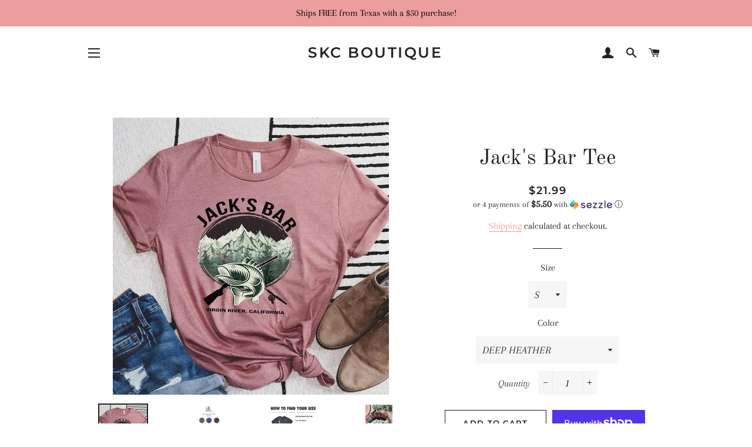

--- FILE ---
content_type: text/html; charset=utf-8
request_url: https://www.skcboutique.com/products/jacks-barr-tee
body_size: 29945
content:
<!doctype html>
<html class="no-js" lang="en">
<head>

  <!-- Basic page needs ================================================== -->
  <meta charset="utf-8">
  <meta http-equiv="X-UA-Compatible" content="IE=edge,chrome=1">

  

  <!-- Title and description ================================================== -->
  <!-- "snippets/SEOManager.liquid" was not rendered, the associated app was uninstalled -->


  <!-- Helpers ================================================== -->
  <!-- /snippets/social-meta-tags.liquid -->




<meta property="og:site_name" content="SKC Boutique">
<meta property="og:url" content="https://www.sunkisscreations.com/products/jacks-barr-tee">
<meta property="og:title" content="Jack's Bar Tee">
<meta property="og:type" content="product">
<meta property="og:description" content="Our made-to-order tee are made with you in mind! Whether buying this  motivational tee shirt for yourself or as a gift for a Strong &amp;amp; Positive Woman in your life, this custom graphic women&#39;s T shirt is made of top quality ring-spun cotton that is sure to give a soft feel all day long while living your best life. DE">

  <meta property="og:price:amount" content="21.99">
  <meta property="og:price:currency" content="USD">

<meta property="og:image" content="http://www.skcboutique.com/cdn/shop/products/jacksbarDollyMock-3001HEATHERMAUVE_470x_b81d8fa4-f8d2-4036-bfa0-e528f778206b_1200x1200.jpg?v=1626632573"><meta property="og:image" content="http://www.skcboutique.com/cdn/shop/products/color_guide_2020_7bf0025c-3f8b-4fe4-8a91-2a6fe538db46_1200x1200.jpg?v=1626632573"><meta property="og:image" content="http://www.skcboutique.com/cdn/shop/products/How-to-Measure-TShirt_ca86ea7d-fb1d-491a-b2ea-c65eeb31bcfa_1200x1200.jpg?v=1626632570">
<meta property="og:image:secure_url" content="https://www.skcboutique.com/cdn/shop/products/jacksbarDollyMock-3001HEATHERMAUVE_470x_b81d8fa4-f8d2-4036-bfa0-e528f778206b_1200x1200.jpg?v=1626632573"><meta property="og:image:secure_url" content="https://www.skcboutique.com/cdn/shop/products/color_guide_2020_7bf0025c-3f8b-4fe4-8a91-2a6fe538db46_1200x1200.jpg?v=1626632573"><meta property="og:image:secure_url" content="https://www.skcboutique.com/cdn/shop/products/How-to-Measure-TShirt_ca86ea7d-fb1d-491a-b2ea-c65eeb31bcfa_1200x1200.jpg?v=1626632570">


<meta name="twitter:card" content="summary_large_image">
<meta name="twitter:title" content="Jack's Bar Tee">
<meta name="twitter:description" content="Our made-to-order tee are made with you in mind! Whether buying this  motivational tee shirt for yourself or as a gift for a Strong &amp;amp; Positive Woman in your life, this custom graphic women&#39;s T shirt is made of top quality ring-spun cotton that is sure to give a soft feel all day long while living your best life. DE">

  <link rel="canonical" href="https://www.sunkisscreations.com/products/jacks-barr-tee">
  <meta name="viewport" content="width=device-width,initial-scale=1,shrink-to-fit=no">
  <meta name="theme-color" content="#1c1d1d">

  <!-- CSS ================================================== -->
  <link href="//www.skcboutique.com/cdn/shop/t/7/assets/timber.scss.css?v=132036538593597515251769274262" rel="stylesheet" type="text/css" media="all" />
  <link href="//www.skcboutique.com/cdn/shop/t/7/assets/theme.scss.css?v=68956797063028995481769274262" rel="stylesheet" type="text/css" media="all" />

  <!-- Sections ================================================== -->
  <script>
    window.theme = window.theme || {};
    theme.strings = {
      zoomClose: "Close (Esc)",
      zoomPrev: "Previous (Left arrow key)",
      zoomNext: "Next (Right arrow key)",
      moneyFormat: "${{amount}}",
      addressError: "Error looking up that address",
      addressNoResults: "No results for that address",
      addressQueryLimit: "You have exceeded the Google API usage limit. Consider upgrading to a \u003ca href=\"https:\/\/developers.google.com\/maps\/premium\/usage-limits\"\u003ePremium Plan\u003c\/a\u003e.",
      authError: "There was a problem authenticating your Google Maps account.",
      cartEmpty: "Your cart is currently empty.",
      cartCookie: "Enable cookies to use the shopping cart",
      cartSavings: "You're saving [savings]"
    };
    theme.settings = {
      cartType: "drawer",
      gridType: "collage"
    };
  </script>

  <script src="//www.skcboutique.com/cdn/shop/t/7/assets/jquery-2.2.3.min.js?v=58211863146907186831551666060" type="text/javascript"></script>

  <script src="//www.skcboutique.com/cdn/shop/t/7/assets/lazysizes.min.js?v=37531750901115495291551666060" async="async"></script>

  <script src="//www.skcboutique.com/cdn/shop/t/7/assets/theme.js?v=98362683587980349501551666066" defer="defer"></script>

  <!-- Header hook for plugins ================================================== -->
  <script>window.performance && window.performance.mark && window.performance.mark('shopify.content_for_header.start');</script><meta name="google-site-verification" content="I62exD96SdR2oFZCtIG9_a0oNaxfehxrKzz4Vy4xGZA">
<meta name="google-site-verification" content="3IVP7FCk9tGwyS8p7y5Y_h7xYdVvyYWnEBW2OKaYzAM">
<meta name="google-site-verification" content="EmFk-X25vqnqzCIKa6volbjCyHbq62ujaeRWubRd24A">
<meta name="facebook-domain-verification" content="6mh6tpwknc44pegpdmxmc439slwqv5">
<meta id="shopify-digital-wallet" name="shopify-digital-wallet" content="/7850492001/digital_wallets/dialog">
<meta name="shopify-checkout-api-token" content="6c153b31e0c0256653b5b11ab5ba80d8">
<meta id="in-context-paypal-metadata" data-shop-id="7850492001" data-venmo-supported="false" data-environment="production" data-locale="en_US" data-paypal-v4="true" data-currency="USD">
<link rel="alternate" type="application/json+oembed" href="https://www.sunkisscreations.com/products/jacks-barr-tee.oembed">
<script async="async" src="/checkouts/internal/preloads.js?locale=en-US"></script>
<link rel="preconnect" href="https://shop.app" crossorigin="anonymous">
<script async="async" src="https://shop.app/checkouts/internal/preloads.js?locale=en-US&shop_id=7850492001" crossorigin="anonymous"></script>
<script id="apple-pay-shop-capabilities" type="application/json">{"shopId":7850492001,"countryCode":"US","currencyCode":"USD","merchantCapabilities":["supports3DS"],"merchantId":"gid:\/\/shopify\/Shop\/7850492001","merchantName":"SKC Boutique","requiredBillingContactFields":["postalAddress","email"],"requiredShippingContactFields":["postalAddress","email"],"shippingType":"shipping","supportedNetworks":["visa","masterCard","amex","discover","elo","jcb"],"total":{"type":"pending","label":"SKC Boutique","amount":"1.00"},"shopifyPaymentsEnabled":true,"supportsSubscriptions":true}</script>
<script id="shopify-features" type="application/json">{"accessToken":"6c153b31e0c0256653b5b11ab5ba80d8","betas":["rich-media-storefront-analytics"],"domain":"www.skcboutique.com","predictiveSearch":true,"shopId":7850492001,"locale":"en"}</script>
<script>var Shopify = Shopify || {};
Shopify.shop = "sun-kiss-creations.myshopify.com";
Shopify.locale = "en";
Shopify.currency = {"active":"USD","rate":"1.0"};
Shopify.country = "US";
Shopify.theme = {"name":"BROOKLYN -SKC 2.0","id":43919802465,"schema_name":"Brooklyn","schema_version":"12.0.1","theme_store_id":730,"role":"main"};
Shopify.theme.handle = "null";
Shopify.theme.style = {"id":null,"handle":null};
Shopify.cdnHost = "www.skcboutique.com/cdn";
Shopify.routes = Shopify.routes || {};
Shopify.routes.root = "/";</script>
<script type="module">!function(o){(o.Shopify=o.Shopify||{}).modules=!0}(window);</script>
<script>!function(o){function n(){var o=[];function n(){o.push(Array.prototype.slice.apply(arguments))}return n.q=o,n}var t=o.Shopify=o.Shopify||{};t.loadFeatures=n(),t.autoloadFeatures=n()}(window);</script>
<script>
  window.ShopifyPay = window.ShopifyPay || {};
  window.ShopifyPay.apiHost = "shop.app\/pay";
  window.ShopifyPay.redirectState = null;
</script>
<script id="shop-js-analytics" type="application/json">{"pageType":"product"}</script>
<script defer="defer" async type="module" src="//www.skcboutique.com/cdn/shopifycloud/shop-js/modules/v2/client.init-shop-cart-sync_BT-GjEfc.en.esm.js"></script>
<script defer="defer" async type="module" src="//www.skcboutique.com/cdn/shopifycloud/shop-js/modules/v2/chunk.common_D58fp_Oc.esm.js"></script>
<script defer="defer" async type="module" src="//www.skcboutique.com/cdn/shopifycloud/shop-js/modules/v2/chunk.modal_xMitdFEc.esm.js"></script>
<script type="module">
  await import("//www.skcboutique.com/cdn/shopifycloud/shop-js/modules/v2/client.init-shop-cart-sync_BT-GjEfc.en.esm.js");
await import("//www.skcboutique.com/cdn/shopifycloud/shop-js/modules/v2/chunk.common_D58fp_Oc.esm.js");
await import("//www.skcboutique.com/cdn/shopifycloud/shop-js/modules/v2/chunk.modal_xMitdFEc.esm.js");

  window.Shopify.SignInWithShop?.initShopCartSync?.({"fedCMEnabled":true,"windoidEnabled":true});

</script>
<script>
  window.Shopify = window.Shopify || {};
  if (!window.Shopify.featureAssets) window.Shopify.featureAssets = {};
  window.Shopify.featureAssets['shop-js'] = {"shop-cart-sync":["modules/v2/client.shop-cart-sync_DZOKe7Ll.en.esm.js","modules/v2/chunk.common_D58fp_Oc.esm.js","modules/v2/chunk.modal_xMitdFEc.esm.js"],"init-fed-cm":["modules/v2/client.init-fed-cm_B6oLuCjv.en.esm.js","modules/v2/chunk.common_D58fp_Oc.esm.js","modules/v2/chunk.modal_xMitdFEc.esm.js"],"shop-cash-offers":["modules/v2/client.shop-cash-offers_D2sdYoxE.en.esm.js","modules/v2/chunk.common_D58fp_Oc.esm.js","modules/v2/chunk.modal_xMitdFEc.esm.js"],"shop-login-button":["modules/v2/client.shop-login-button_QeVjl5Y3.en.esm.js","modules/v2/chunk.common_D58fp_Oc.esm.js","modules/v2/chunk.modal_xMitdFEc.esm.js"],"pay-button":["modules/v2/client.pay-button_DXTOsIq6.en.esm.js","modules/v2/chunk.common_D58fp_Oc.esm.js","modules/v2/chunk.modal_xMitdFEc.esm.js"],"shop-button":["modules/v2/client.shop-button_DQZHx9pm.en.esm.js","modules/v2/chunk.common_D58fp_Oc.esm.js","modules/v2/chunk.modal_xMitdFEc.esm.js"],"avatar":["modules/v2/client.avatar_BTnouDA3.en.esm.js"],"init-windoid":["modules/v2/client.init-windoid_CR1B-cfM.en.esm.js","modules/v2/chunk.common_D58fp_Oc.esm.js","modules/v2/chunk.modal_xMitdFEc.esm.js"],"init-shop-for-new-customer-accounts":["modules/v2/client.init-shop-for-new-customer-accounts_C_vY_xzh.en.esm.js","modules/v2/client.shop-login-button_QeVjl5Y3.en.esm.js","modules/v2/chunk.common_D58fp_Oc.esm.js","modules/v2/chunk.modal_xMitdFEc.esm.js"],"init-shop-email-lookup-coordinator":["modules/v2/client.init-shop-email-lookup-coordinator_BI7n9ZSv.en.esm.js","modules/v2/chunk.common_D58fp_Oc.esm.js","modules/v2/chunk.modal_xMitdFEc.esm.js"],"init-shop-cart-sync":["modules/v2/client.init-shop-cart-sync_BT-GjEfc.en.esm.js","modules/v2/chunk.common_D58fp_Oc.esm.js","modules/v2/chunk.modal_xMitdFEc.esm.js"],"shop-toast-manager":["modules/v2/client.shop-toast-manager_DiYdP3xc.en.esm.js","modules/v2/chunk.common_D58fp_Oc.esm.js","modules/v2/chunk.modal_xMitdFEc.esm.js"],"init-customer-accounts":["modules/v2/client.init-customer-accounts_D9ZNqS-Q.en.esm.js","modules/v2/client.shop-login-button_QeVjl5Y3.en.esm.js","modules/v2/chunk.common_D58fp_Oc.esm.js","modules/v2/chunk.modal_xMitdFEc.esm.js"],"init-customer-accounts-sign-up":["modules/v2/client.init-customer-accounts-sign-up_iGw4briv.en.esm.js","modules/v2/client.shop-login-button_QeVjl5Y3.en.esm.js","modules/v2/chunk.common_D58fp_Oc.esm.js","modules/v2/chunk.modal_xMitdFEc.esm.js"],"shop-follow-button":["modules/v2/client.shop-follow-button_CqMgW2wH.en.esm.js","modules/v2/chunk.common_D58fp_Oc.esm.js","modules/v2/chunk.modal_xMitdFEc.esm.js"],"checkout-modal":["modules/v2/client.checkout-modal_xHeaAweL.en.esm.js","modules/v2/chunk.common_D58fp_Oc.esm.js","modules/v2/chunk.modal_xMitdFEc.esm.js"],"shop-login":["modules/v2/client.shop-login_D91U-Q7h.en.esm.js","modules/v2/chunk.common_D58fp_Oc.esm.js","modules/v2/chunk.modal_xMitdFEc.esm.js"],"lead-capture":["modules/v2/client.lead-capture_BJmE1dJe.en.esm.js","modules/v2/chunk.common_D58fp_Oc.esm.js","modules/v2/chunk.modal_xMitdFEc.esm.js"],"payment-terms":["modules/v2/client.payment-terms_Ci9AEqFq.en.esm.js","modules/v2/chunk.common_D58fp_Oc.esm.js","modules/v2/chunk.modal_xMitdFEc.esm.js"]};
</script>
<script>(function() {
  var isLoaded = false;
  function asyncLoad() {
    if (isLoaded) return;
    isLoaded = true;
    var urls = ["\/\/shopify.privy.com\/widget.js?shop=sun-kiss-creations.myshopify.com","https:\/\/toastibar-cdn.makeprosimp.com\/v1\/published\/22879\/eee618bb81944979843c4981664f407b\/221\/app.js?v=1\u0026shop=sun-kiss-creations.myshopify.com","https:\/\/chimpstatic.com\/mcjs-connected\/js\/users\/30a032d8bee96c6a2e6292c68\/c8a302d33d7baf5744b0c2038.js?shop=sun-kiss-creations.myshopify.com","https:\/\/app.seasoneffects.com\/get_script\/904cf2cc9e9411eda4ba32e25a4b0a12.js?v=196997\u0026shop=sun-kiss-creations.myshopify.com","https:\/\/cdn.routeapp.io\/route-widget-shopify\/v2\/route-widget-shopify-stable-v2.min.js?shop=sun-kiss-creations.myshopify.com","https:\/\/cdn.shopify.com\/s\/files\/1\/0078\/5049\/2001\/t\/30\/assets\/postscript-sdk.js?v=1689062747\u0026shopId=3430\u0026shop=sun-kiss-creations.myshopify.com","https:\/\/storage.nfcube.com\/instafeed-cebfa2d2a79ccca712a2415df12788ca.js?shop=sun-kiss-creations.myshopify.com"];
    for (var i = 0; i < urls.length; i++) {
      var s = document.createElement('script');
      s.type = 'text/javascript';
      s.async = true;
      s.src = urls[i];
      var x = document.getElementsByTagName('script')[0];
      x.parentNode.insertBefore(s, x);
    }
  };
  if(window.attachEvent) {
    window.attachEvent('onload', asyncLoad);
  } else {
    window.addEventListener('load', asyncLoad, false);
  }
})();</script>
<script id="__st">var __st={"a":7850492001,"offset":-21600,"reqid":"d027d2b8-0eb6-4cbe-8043-c994b2965c47-1769297368","pageurl":"www.skcboutique.com\/products\/jacks-barr-tee","u":"a3b9df8782a1","p":"product","rtyp":"product","rid":6615356768353};</script>
<script>window.ShopifyPaypalV4VisibilityTracking = true;</script>
<script id="captcha-bootstrap">!function(){'use strict';const t='contact',e='account',n='new_comment',o=[[t,t],['blogs',n],['comments',n],[t,'customer']],c=[[e,'customer_login'],[e,'guest_login'],[e,'recover_customer_password'],[e,'create_customer']],r=t=>t.map((([t,e])=>`form[action*='/${t}']:not([data-nocaptcha='true']) input[name='form_type'][value='${e}']`)).join(','),a=t=>()=>t?[...document.querySelectorAll(t)].map((t=>t.form)):[];function s(){const t=[...o],e=r(t);return a(e)}const i='password',u='form_key',d=['recaptcha-v3-token','g-recaptcha-response','h-captcha-response',i],f=()=>{try{return window.sessionStorage}catch{return}},m='__shopify_v',_=t=>t.elements[u];function p(t,e,n=!1){try{const o=window.sessionStorage,c=JSON.parse(o.getItem(e)),{data:r}=function(t){const{data:e,action:n}=t;return t[m]||n?{data:e,action:n}:{data:t,action:n}}(c);for(const[e,n]of Object.entries(r))t.elements[e]&&(t.elements[e].value=n);n&&o.removeItem(e)}catch(o){console.error('form repopulation failed',{error:o})}}const l='form_type',E='cptcha';function T(t){t.dataset[E]=!0}const w=window,h=w.document,L='Shopify',v='ce_forms',y='captcha';let A=!1;((t,e)=>{const n=(g='f06e6c50-85a8-45c8-87d0-21a2b65856fe',I='https://cdn.shopify.com/shopifycloud/storefront-forms-hcaptcha/ce_storefront_forms_captcha_hcaptcha.v1.5.2.iife.js',D={infoText:'Protected by hCaptcha',privacyText:'Privacy',termsText:'Terms'},(t,e,n)=>{const o=w[L][v],c=o.bindForm;if(c)return c(t,g,e,D).then(n);var r;o.q.push([[t,g,e,D],n]),r=I,A||(h.body.append(Object.assign(h.createElement('script'),{id:'captcha-provider',async:!0,src:r})),A=!0)});var g,I,D;w[L]=w[L]||{},w[L][v]=w[L][v]||{},w[L][v].q=[],w[L][y]=w[L][y]||{},w[L][y].protect=function(t,e){n(t,void 0,e),T(t)},Object.freeze(w[L][y]),function(t,e,n,w,h,L){const[v,y,A,g]=function(t,e,n){const i=e?o:[],u=t?c:[],d=[...i,...u],f=r(d),m=r(i),_=r(d.filter((([t,e])=>n.includes(e))));return[a(f),a(m),a(_),s()]}(w,h,L),I=t=>{const e=t.target;return e instanceof HTMLFormElement?e:e&&e.form},D=t=>v().includes(t);t.addEventListener('submit',(t=>{const e=I(t);if(!e)return;const n=D(e)&&!e.dataset.hcaptchaBound&&!e.dataset.recaptchaBound,o=_(e),c=g().includes(e)&&(!o||!o.value);(n||c)&&t.preventDefault(),c&&!n&&(function(t){try{if(!f())return;!function(t){const e=f();if(!e)return;const n=_(t);if(!n)return;const o=n.value;o&&e.removeItem(o)}(t);const e=Array.from(Array(32),(()=>Math.random().toString(36)[2])).join('');!function(t,e){_(t)||t.append(Object.assign(document.createElement('input'),{type:'hidden',name:u})),t.elements[u].value=e}(t,e),function(t,e){const n=f();if(!n)return;const o=[...t.querySelectorAll(`input[type='${i}']`)].map((({name:t})=>t)),c=[...d,...o],r={};for(const[a,s]of new FormData(t).entries())c.includes(a)||(r[a]=s);n.setItem(e,JSON.stringify({[m]:1,action:t.action,data:r}))}(t,e)}catch(e){console.error('failed to persist form',e)}}(e),e.submit())}));const S=(t,e)=>{t&&!t.dataset[E]&&(n(t,e.some((e=>e===t))),T(t))};for(const o of['focusin','change'])t.addEventListener(o,(t=>{const e=I(t);D(e)&&S(e,y())}));const B=e.get('form_key'),M=e.get(l),P=B&&M;t.addEventListener('DOMContentLoaded',(()=>{const t=y();if(P)for(const e of t)e.elements[l].value===M&&p(e,B);[...new Set([...A(),...v().filter((t=>'true'===t.dataset.shopifyCaptcha))])].forEach((e=>S(e,t)))}))}(h,new URLSearchParams(w.location.search),n,t,e,['guest_login'])})(!0,!0)}();</script>
<script integrity="sha256-4kQ18oKyAcykRKYeNunJcIwy7WH5gtpwJnB7kiuLZ1E=" data-source-attribution="shopify.loadfeatures" defer="defer" src="//www.skcboutique.com/cdn/shopifycloud/storefront/assets/storefront/load_feature-a0a9edcb.js" crossorigin="anonymous"></script>
<script crossorigin="anonymous" defer="defer" src="//www.skcboutique.com/cdn/shopifycloud/storefront/assets/shopify_pay/storefront-65b4c6d7.js?v=20250812"></script>
<script data-source-attribution="shopify.dynamic_checkout.dynamic.init">var Shopify=Shopify||{};Shopify.PaymentButton=Shopify.PaymentButton||{isStorefrontPortableWallets:!0,init:function(){window.Shopify.PaymentButton.init=function(){};var t=document.createElement("script");t.src="https://www.skcboutique.com/cdn/shopifycloud/portable-wallets/latest/portable-wallets.en.js",t.type="module",document.head.appendChild(t)}};
</script>
<script data-source-attribution="shopify.dynamic_checkout.buyer_consent">
  function portableWalletsHideBuyerConsent(e){var t=document.getElementById("shopify-buyer-consent"),n=document.getElementById("shopify-subscription-policy-button");t&&n&&(t.classList.add("hidden"),t.setAttribute("aria-hidden","true"),n.removeEventListener("click",e))}function portableWalletsShowBuyerConsent(e){var t=document.getElementById("shopify-buyer-consent"),n=document.getElementById("shopify-subscription-policy-button");t&&n&&(t.classList.remove("hidden"),t.removeAttribute("aria-hidden"),n.addEventListener("click",e))}window.Shopify?.PaymentButton&&(window.Shopify.PaymentButton.hideBuyerConsent=portableWalletsHideBuyerConsent,window.Shopify.PaymentButton.showBuyerConsent=portableWalletsShowBuyerConsent);
</script>
<script>
  function portableWalletsCleanup(e){e&&e.src&&console.error("Failed to load portable wallets script "+e.src);var t=document.querySelectorAll("shopify-accelerated-checkout .shopify-payment-button__skeleton, shopify-accelerated-checkout-cart .wallet-cart-button__skeleton"),e=document.getElementById("shopify-buyer-consent");for(let e=0;e<t.length;e++)t[e].remove();e&&e.remove()}function portableWalletsNotLoadedAsModule(e){e instanceof ErrorEvent&&"string"==typeof e.message&&e.message.includes("import.meta")&&"string"==typeof e.filename&&e.filename.includes("portable-wallets")&&(window.removeEventListener("error",portableWalletsNotLoadedAsModule),window.Shopify.PaymentButton.failedToLoad=e,"loading"===document.readyState?document.addEventListener("DOMContentLoaded",window.Shopify.PaymentButton.init):window.Shopify.PaymentButton.init())}window.addEventListener("error",portableWalletsNotLoadedAsModule);
</script>

<script type="module" src="https://www.skcboutique.com/cdn/shopifycloud/portable-wallets/latest/portable-wallets.en.js" onError="portableWalletsCleanup(this)" crossorigin="anonymous"></script>
<script nomodule>
  document.addEventListener("DOMContentLoaded", portableWalletsCleanup);
</script>

<link id="shopify-accelerated-checkout-styles" rel="stylesheet" media="screen" href="https://www.skcboutique.com/cdn/shopifycloud/portable-wallets/latest/accelerated-checkout-backwards-compat.css" crossorigin="anonymous">
<style id="shopify-accelerated-checkout-cart">
        #shopify-buyer-consent {
  margin-top: 1em;
  display: inline-block;
  width: 100%;
}

#shopify-buyer-consent.hidden {
  display: none;
}

#shopify-subscription-policy-button {
  background: none;
  border: none;
  padding: 0;
  text-decoration: underline;
  font-size: inherit;
  cursor: pointer;
}

#shopify-subscription-policy-button::before {
  box-shadow: none;
}

      </style>

<script>window.performance && window.performance.mark && window.performance.mark('shopify.content_for_header.end');</script>

  <script src="//www.skcboutique.com/cdn/shop/t/7/assets/modernizr.min.js?v=21391054748206432451551666060" type="text/javascript"></script>

  
  

<!-- "snippets/sca-quick-view-init.liquid" was not rendered, the associated app was uninstalled -->
 <link href="https://monorail-edge.shopifysvc.com" rel="dns-prefetch">
<script>(function(){if ("sendBeacon" in navigator && "performance" in window) {try {var session_token_from_headers = performance.getEntriesByType('navigation')[0].serverTiming.find(x => x.name == '_s').description;} catch {var session_token_from_headers = undefined;}var session_cookie_matches = document.cookie.match(/_shopify_s=([^;]*)/);var session_token_from_cookie = session_cookie_matches && session_cookie_matches.length === 2 ? session_cookie_matches[1] : "";var session_token = session_token_from_headers || session_token_from_cookie || "";function handle_abandonment_event(e) {var entries = performance.getEntries().filter(function(entry) {return /monorail-edge.shopifysvc.com/.test(entry.name);});if (!window.abandonment_tracked && entries.length === 0) {window.abandonment_tracked = true;var currentMs = Date.now();var navigation_start = performance.timing.navigationStart;var payload = {shop_id: 7850492001,url: window.location.href,navigation_start,duration: currentMs - navigation_start,session_token,page_type: "product"};window.navigator.sendBeacon("https://monorail-edge.shopifysvc.com/v1/produce", JSON.stringify({schema_id: "online_store_buyer_site_abandonment/1.1",payload: payload,metadata: {event_created_at_ms: currentMs,event_sent_at_ms: currentMs}}));}}window.addEventListener('pagehide', handle_abandonment_event);}}());</script>
<script id="web-pixels-manager-setup">(function e(e,d,r,n,o){if(void 0===o&&(o={}),!Boolean(null===(a=null===(i=window.Shopify)||void 0===i?void 0:i.analytics)||void 0===a?void 0:a.replayQueue)){var i,a;window.Shopify=window.Shopify||{};var t=window.Shopify;t.analytics=t.analytics||{};var s=t.analytics;s.replayQueue=[],s.publish=function(e,d,r){return s.replayQueue.push([e,d,r]),!0};try{self.performance.mark("wpm:start")}catch(e){}var l=function(){var e={modern:/Edge?\/(1{2}[4-9]|1[2-9]\d|[2-9]\d{2}|\d{4,})\.\d+(\.\d+|)|Firefox\/(1{2}[4-9]|1[2-9]\d|[2-9]\d{2}|\d{4,})\.\d+(\.\d+|)|Chrom(ium|e)\/(9{2}|\d{3,})\.\d+(\.\d+|)|(Maci|X1{2}).+ Version\/(15\.\d+|(1[6-9]|[2-9]\d|\d{3,})\.\d+)([,.]\d+|)( \(\w+\)|)( Mobile\/\w+|) Safari\/|Chrome.+OPR\/(9{2}|\d{3,})\.\d+\.\d+|(CPU[ +]OS|iPhone[ +]OS|CPU[ +]iPhone|CPU IPhone OS|CPU iPad OS)[ +]+(15[._]\d+|(1[6-9]|[2-9]\d|\d{3,})[._]\d+)([._]\d+|)|Android:?[ /-](13[3-9]|1[4-9]\d|[2-9]\d{2}|\d{4,})(\.\d+|)(\.\d+|)|Android.+Firefox\/(13[5-9]|1[4-9]\d|[2-9]\d{2}|\d{4,})\.\d+(\.\d+|)|Android.+Chrom(ium|e)\/(13[3-9]|1[4-9]\d|[2-9]\d{2}|\d{4,})\.\d+(\.\d+|)|SamsungBrowser\/([2-9]\d|\d{3,})\.\d+/,legacy:/Edge?\/(1[6-9]|[2-9]\d|\d{3,})\.\d+(\.\d+|)|Firefox\/(5[4-9]|[6-9]\d|\d{3,})\.\d+(\.\d+|)|Chrom(ium|e)\/(5[1-9]|[6-9]\d|\d{3,})\.\d+(\.\d+|)([\d.]+$|.*Safari\/(?![\d.]+ Edge\/[\d.]+$))|(Maci|X1{2}).+ Version\/(10\.\d+|(1[1-9]|[2-9]\d|\d{3,})\.\d+)([,.]\d+|)( \(\w+\)|)( Mobile\/\w+|) Safari\/|Chrome.+OPR\/(3[89]|[4-9]\d|\d{3,})\.\d+\.\d+|(CPU[ +]OS|iPhone[ +]OS|CPU[ +]iPhone|CPU IPhone OS|CPU iPad OS)[ +]+(10[._]\d+|(1[1-9]|[2-9]\d|\d{3,})[._]\d+)([._]\d+|)|Android:?[ /-](13[3-9]|1[4-9]\d|[2-9]\d{2}|\d{4,})(\.\d+|)(\.\d+|)|Mobile Safari.+OPR\/([89]\d|\d{3,})\.\d+\.\d+|Android.+Firefox\/(13[5-9]|1[4-9]\d|[2-9]\d{2}|\d{4,})\.\d+(\.\d+|)|Android.+Chrom(ium|e)\/(13[3-9]|1[4-9]\d|[2-9]\d{2}|\d{4,})\.\d+(\.\d+|)|Android.+(UC? ?Browser|UCWEB|U3)[ /]?(15\.([5-9]|\d{2,})|(1[6-9]|[2-9]\d|\d{3,})\.\d+)\.\d+|SamsungBrowser\/(5\.\d+|([6-9]|\d{2,})\.\d+)|Android.+MQ{2}Browser\/(14(\.(9|\d{2,})|)|(1[5-9]|[2-9]\d|\d{3,})(\.\d+|))(\.\d+|)|K[Aa][Ii]OS\/(3\.\d+|([4-9]|\d{2,})\.\d+)(\.\d+|)/},d=e.modern,r=e.legacy,n=navigator.userAgent;return n.match(d)?"modern":n.match(r)?"legacy":"unknown"}(),u="modern"===l?"modern":"legacy",c=(null!=n?n:{modern:"",legacy:""})[u],f=function(e){return[e.baseUrl,"/wpm","/b",e.hashVersion,"modern"===e.buildTarget?"m":"l",".js"].join("")}({baseUrl:d,hashVersion:r,buildTarget:u}),m=function(e){var d=e.version,r=e.bundleTarget,n=e.surface,o=e.pageUrl,i=e.monorailEndpoint;return{emit:function(e){var a=e.status,t=e.errorMsg,s=(new Date).getTime(),l=JSON.stringify({metadata:{event_sent_at_ms:s},events:[{schema_id:"web_pixels_manager_load/3.1",payload:{version:d,bundle_target:r,page_url:o,status:a,surface:n,error_msg:t},metadata:{event_created_at_ms:s}}]});if(!i)return console&&console.warn&&console.warn("[Web Pixels Manager] No Monorail endpoint provided, skipping logging."),!1;try{return self.navigator.sendBeacon.bind(self.navigator)(i,l)}catch(e){}var u=new XMLHttpRequest;try{return u.open("POST",i,!0),u.setRequestHeader("Content-Type","text/plain"),u.send(l),!0}catch(e){return console&&console.warn&&console.warn("[Web Pixels Manager] Got an unhandled error while logging to Monorail."),!1}}}}({version:r,bundleTarget:l,surface:e.surface,pageUrl:self.location.href,monorailEndpoint:e.monorailEndpoint});try{o.browserTarget=l,function(e){var d=e.src,r=e.async,n=void 0===r||r,o=e.onload,i=e.onerror,a=e.sri,t=e.scriptDataAttributes,s=void 0===t?{}:t,l=document.createElement("script"),u=document.querySelector("head"),c=document.querySelector("body");if(l.async=n,l.src=d,a&&(l.integrity=a,l.crossOrigin="anonymous"),s)for(var f in s)if(Object.prototype.hasOwnProperty.call(s,f))try{l.dataset[f]=s[f]}catch(e){}if(o&&l.addEventListener("load",o),i&&l.addEventListener("error",i),u)u.appendChild(l);else{if(!c)throw new Error("Did not find a head or body element to append the script");c.appendChild(l)}}({src:f,async:!0,onload:function(){if(!function(){var e,d;return Boolean(null===(d=null===(e=window.Shopify)||void 0===e?void 0:e.analytics)||void 0===d?void 0:d.initialized)}()){var d=window.webPixelsManager.init(e)||void 0;if(d){var r=window.Shopify.analytics;r.replayQueue.forEach((function(e){var r=e[0],n=e[1],o=e[2];d.publishCustomEvent(r,n,o)})),r.replayQueue=[],r.publish=d.publishCustomEvent,r.visitor=d.visitor,r.initialized=!0}}},onerror:function(){return m.emit({status:"failed",errorMsg:"".concat(f," has failed to load")})},sri:function(e){var d=/^sha384-[A-Za-z0-9+/=]+$/;return"string"==typeof e&&d.test(e)}(c)?c:"",scriptDataAttributes:o}),m.emit({status:"loading"})}catch(e){m.emit({status:"failed",errorMsg:(null==e?void 0:e.message)||"Unknown error"})}}})({shopId: 7850492001,storefrontBaseUrl: "https://www.sunkisscreations.com",extensionsBaseUrl: "https://extensions.shopifycdn.com/cdn/shopifycloud/web-pixels-manager",monorailEndpoint: "https://monorail-edge.shopifysvc.com/unstable/produce_batch",surface: "storefront-renderer",enabledBetaFlags: ["2dca8a86"],webPixelsConfigList: [{"id":"645169249","configuration":"{\"shopId\":\"3430\"}","eventPayloadVersion":"v1","runtimeContext":"STRICT","scriptVersion":"e57a43765e0d230c1bcb12178c1ff13f","type":"APP","apiClientId":2328352,"privacyPurposes":[],"dataSharingAdjustments":{"protectedCustomerApprovalScopes":["read_customer_address","read_customer_email","read_customer_name","read_customer_personal_data","read_customer_phone"]}},{"id":"452919393","configuration":"{\"webPixelName\":\"Judge.me\"}","eventPayloadVersion":"v1","runtimeContext":"STRICT","scriptVersion":"34ad157958823915625854214640f0bf","type":"APP","apiClientId":683015,"privacyPurposes":["ANALYTICS"],"dataSharingAdjustments":{"protectedCustomerApprovalScopes":["read_customer_email","read_customer_name","read_customer_personal_data","read_customer_phone"]}},{"id":"180650081","configuration":"{\"config\":\"{\\\"pixel_id\\\":\\\"AW-727143918\\\",\\\"target_country\\\":\\\"US\\\",\\\"gtag_events\\\":[{\\\"type\\\":\\\"search\\\",\\\"action_label\\\":\\\"AW-727143918\\\/Tt-cCObXnaUBEO6r3doC\\\"},{\\\"type\\\":\\\"begin_checkout\\\",\\\"action_label\\\":\\\"AW-727143918\\\/y8c7COPXnaUBEO6r3doC\\\"},{\\\"type\\\":\\\"view_item\\\",\\\"action_label\\\":[\\\"AW-727143918\\\/A7n5CN3XnaUBEO6r3doC\\\",\\\"MC-M3Q1R0HQ72\\\"]},{\\\"type\\\":\\\"purchase\\\",\\\"action_label\\\":[\\\"AW-727143918\\\/t1QVCNrXnaUBEO6r3doC\\\",\\\"MC-M3Q1R0HQ72\\\"]},{\\\"type\\\":\\\"page_view\\\",\\\"action_label\\\":[\\\"AW-727143918\\\/frC1CN_WnaUBEO6r3doC\\\",\\\"MC-M3Q1R0HQ72\\\"]},{\\\"type\\\":\\\"add_payment_info\\\",\\\"action_label\\\":\\\"AW-727143918\\\/xFRaCOnXnaUBEO6r3doC\\\"},{\\\"type\\\":\\\"add_to_cart\\\",\\\"action_label\\\":\\\"AW-727143918\\\/rzkFCODXnaUBEO6r3doC\\\"}],\\\"enable_monitoring_mode\\\":false}\"}","eventPayloadVersion":"v1","runtimeContext":"OPEN","scriptVersion":"b2a88bafab3e21179ed38636efcd8a93","type":"APP","apiClientId":1780363,"privacyPurposes":[],"dataSharingAdjustments":{"protectedCustomerApprovalScopes":["read_customer_address","read_customer_email","read_customer_name","read_customer_personal_data","read_customer_phone"]}},{"id":"72712289","configuration":"{\"pixel_id\":\"488029985350960\",\"pixel_type\":\"facebook_pixel\",\"metaapp_system_user_token\":\"-\"}","eventPayloadVersion":"v1","runtimeContext":"OPEN","scriptVersion":"ca16bc87fe92b6042fbaa3acc2fbdaa6","type":"APP","apiClientId":2329312,"privacyPurposes":["ANALYTICS","MARKETING","SALE_OF_DATA"],"dataSharingAdjustments":{"protectedCustomerApprovalScopes":["read_customer_address","read_customer_email","read_customer_name","read_customer_personal_data","read_customer_phone"]}},{"id":"34996321","configuration":"{\"tagID\":\"2613579823167\"}","eventPayloadVersion":"v1","runtimeContext":"STRICT","scriptVersion":"18031546ee651571ed29edbe71a3550b","type":"APP","apiClientId":3009811,"privacyPurposes":["ANALYTICS","MARKETING","SALE_OF_DATA"],"dataSharingAdjustments":{"protectedCustomerApprovalScopes":["read_customer_address","read_customer_email","read_customer_name","read_customer_personal_data","read_customer_phone"]}},{"id":"26312801","eventPayloadVersion":"v1","runtimeContext":"LAX","scriptVersion":"1","type":"CUSTOM","privacyPurposes":["MARKETING"],"name":"Meta pixel (migrated)"},{"id":"56000609","eventPayloadVersion":"v1","runtimeContext":"LAX","scriptVersion":"1","type":"CUSTOM","privacyPurposes":["ANALYTICS"],"name":"Google Analytics tag (migrated)"},{"id":"shopify-app-pixel","configuration":"{}","eventPayloadVersion":"v1","runtimeContext":"STRICT","scriptVersion":"0450","apiClientId":"shopify-pixel","type":"APP","privacyPurposes":["ANALYTICS","MARKETING"]},{"id":"shopify-custom-pixel","eventPayloadVersion":"v1","runtimeContext":"LAX","scriptVersion":"0450","apiClientId":"shopify-pixel","type":"CUSTOM","privacyPurposes":["ANALYTICS","MARKETING"]}],isMerchantRequest: false,initData: {"shop":{"name":"SKC Boutique","paymentSettings":{"currencyCode":"USD"},"myshopifyDomain":"sun-kiss-creations.myshopify.com","countryCode":"US","storefrontUrl":"https:\/\/www.sunkisscreations.com"},"customer":null,"cart":null,"checkout":null,"productVariants":[{"price":{"amount":21.99,"currencyCode":"USD"},"product":{"title":"Jack's Bar Tee","vendor":"Trendy Transfers","id":"6615356768353","untranslatedTitle":"Jack's Bar Tee","url":"\/products\/jacks-barr-tee","type":""},"id":"39457685405793","image":{"src":"\/\/www.skcboutique.com\/cdn\/shop\/products\/jacksbarDollyMock-3001HEATHERMAUVE_470x_b81d8fa4-f8d2-4036-bfa0-e528f778206b.jpg?v=1626632573"},"sku":"","title":"S \/ DEEP HEATHER","untranslatedTitle":"S \/ DEEP HEATHER"},{"price":{"amount":21.99,"currencyCode":"USD"},"product":{"title":"Jack's Bar Tee","vendor":"Trendy Transfers","id":"6615356768353","untranslatedTitle":"Jack's Bar Tee","url":"\/products\/jacks-barr-tee","type":""},"id":"39457685438561","image":{"src":"\/\/www.skcboutique.com\/cdn\/shop\/products\/jacksbarDollyMock-3001HEATHERMAUVE_470x_b81d8fa4-f8d2-4036-bfa0-e528f778206b.jpg?v=1626632573"},"sku":"","title":"S \/ HEATHER NAVY","untranslatedTitle":"S \/ HEATHER NAVY"},{"price":{"amount":21.99,"currencyCode":"USD"},"product":{"title":"Jack's Bar Tee","vendor":"Trendy Transfers","id":"6615356768353","untranslatedTitle":"Jack's Bar Tee","url":"\/products\/jacks-barr-tee","type":""},"id":"39457685471329","image":{"src":"\/\/www.skcboutique.com\/cdn\/shop\/products\/jacksbarDollyMock-3001HEATHERMAUVE_470x_b81d8fa4-f8d2-4036-bfa0-e528f778206b.jpg?v=1626632573"},"sku":"","title":"S \/ HEATHER MAROON","untranslatedTitle":"S \/ HEATHER MAROON"},{"price":{"amount":21.99,"currencyCode":"USD"},"product":{"title":"Jack's Bar Tee","vendor":"Trendy Transfers","id":"6615356768353","untranslatedTitle":"Jack's Bar Tee","url":"\/products\/jacks-barr-tee","type":""},"id":"39457685536865","image":{"src":"\/\/www.skcboutique.com\/cdn\/shop\/products\/jacksbarDollyMock-3001HEATHERMAUVE_470x_b81d8fa4-f8d2-4036-bfa0-e528f778206b.jpg?v=1626632573"},"sku":"","title":"S \/ HEATHER PEACH","untranslatedTitle":"S \/ HEATHER PEACH"},{"price":{"amount":21.99,"currencyCode":"USD"},"product":{"title":"Jack's Bar Tee","vendor":"Trendy Transfers","id":"6615356768353","untranslatedTitle":"Jack's Bar Tee","url":"\/products\/jacks-barr-tee","type":""},"id":"39457685569633","image":{"src":"\/\/www.skcboutique.com\/cdn\/shop\/products\/jacksbarDollyMock-3001HEATHERMAUVE_470x_b81d8fa4-f8d2-4036-bfa0-e528f778206b.jpg?v=1626632573"},"sku":"","title":"S \/ HEATHER MILITARY GREEN","untranslatedTitle":"S \/ HEATHER MILITARY GREEN"},{"price":{"amount":21.99,"currencyCode":"USD"},"product":{"title":"Jack's Bar Tee","vendor":"Trendy Transfers","id":"6615356768353","untranslatedTitle":"Jack's Bar Tee","url":"\/products\/jacks-barr-tee","type":""},"id":"39457685602401","image":{"src":"\/\/www.skcboutique.com\/cdn\/shop\/products\/jacksbarDollyMock-3001HEATHERMAUVE_470x_b81d8fa4-f8d2-4036-bfa0-e528f778206b.jpg?v=1626632573"},"sku":"","title":"S \/ HEATHER MAUVE","untranslatedTitle":"S \/ HEATHER MAUVE"},{"price":{"amount":21.99,"currencyCode":"USD"},"product":{"title":"Jack's Bar Tee","vendor":"Trendy Transfers","id":"6615356768353","untranslatedTitle":"Jack's Bar Tee","url":"\/products\/jacks-barr-tee","type":""},"id":"39457685635169","image":{"src":"\/\/www.skcboutique.com\/cdn\/shop\/products\/jacksbarDollyMock-3001HEATHERMAUVE_470x_b81d8fa4-f8d2-4036-bfa0-e528f778206b.jpg?v=1626632573"},"sku":"","title":"S \/ HEATHER DEEP TEAL","untranslatedTitle":"S \/ HEATHER DEEP TEAL"},{"price":{"amount":21.99,"currencyCode":"USD"},"product":{"title":"Jack's Bar Tee","vendor":"Trendy Transfers","id":"6615356768353","untranslatedTitle":"Jack's Bar Tee","url":"\/products\/jacks-barr-tee","type":""},"id":"39457685667937","image":{"src":"\/\/www.skcboutique.com\/cdn\/shop\/products\/jacksbarDollyMock-3001HEATHERMAUVE_470x_b81d8fa4-f8d2-4036-bfa0-e528f778206b.jpg?v=1626632573"},"sku":"","title":"S \/ WHITE","untranslatedTitle":"S \/ WHITE"},{"price":{"amount":21.99,"currencyCode":"USD"},"product":{"title":"Jack's Bar Tee","vendor":"Trendy Transfers","id":"6615356768353","untranslatedTitle":"Jack's Bar Tee","url":"\/products\/jacks-barr-tee","type":""},"id":"39457685700705","image":{"src":"\/\/www.skcboutique.com\/cdn\/shop\/products\/jacksbarDollyMock-3001HEATHERMAUVE_470x_b81d8fa4-f8d2-4036-bfa0-e528f778206b.jpg?v=1626632573"},"sku":"","title":"M \/ DEEP HEATHER","untranslatedTitle":"M \/ DEEP HEATHER"},{"price":{"amount":21.99,"currencyCode":"USD"},"product":{"title":"Jack's Bar Tee","vendor":"Trendy Transfers","id":"6615356768353","untranslatedTitle":"Jack's Bar Tee","url":"\/products\/jacks-barr-tee","type":""},"id":"39457685733473","image":{"src":"\/\/www.skcboutique.com\/cdn\/shop\/products\/jacksbarDollyMock-3001HEATHERMAUVE_470x_b81d8fa4-f8d2-4036-bfa0-e528f778206b.jpg?v=1626632573"},"sku":"","title":"M \/ HEATHER NAVY","untranslatedTitle":"M \/ HEATHER NAVY"},{"price":{"amount":21.99,"currencyCode":"USD"},"product":{"title":"Jack's Bar Tee","vendor":"Trendy Transfers","id":"6615356768353","untranslatedTitle":"Jack's Bar Tee","url":"\/products\/jacks-barr-tee","type":""},"id":"39457685766241","image":{"src":"\/\/www.skcboutique.com\/cdn\/shop\/products\/jacksbarDollyMock-3001HEATHERMAUVE_470x_b81d8fa4-f8d2-4036-bfa0-e528f778206b.jpg?v=1626632573"},"sku":"","title":"M \/ HEATHER MAROON","untranslatedTitle":"M \/ HEATHER MAROON"},{"price":{"amount":21.99,"currencyCode":"USD"},"product":{"title":"Jack's Bar Tee","vendor":"Trendy Transfers","id":"6615356768353","untranslatedTitle":"Jack's Bar Tee","url":"\/products\/jacks-barr-tee","type":""},"id":"39457685831777","image":{"src":"\/\/www.skcboutique.com\/cdn\/shop\/products\/jacksbarDollyMock-3001HEATHERMAUVE_470x_b81d8fa4-f8d2-4036-bfa0-e528f778206b.jpg?v=1626632573"},"sku":"","title":"M \/ HEATHER PEACH","untranslatedTitle":"M \/ HEATHER PEACH"},{"price":{"amount":21.99,"currencyCode":"USD"},"product":{"title":"Jack's Bar Tee","vendor":"Trendy Transfers","id":"6615356768353","untranslatedTitle":"Jack's Bar Tee","url":"\/products\/jacks-barr-tee","type":""},"id":"39457685864545","image":{"src":"\/\/www.skcboutique.com\/cdn\/shop\/products\/jacksbarDollyMock-3001HEATHERMAUVE_470x_b81d8fa4-f8d2-4036-bfa0-e528f778206b.jpg?v=1626632573"},"sku":"","title":"M \/ HEATHER MILITARY GREEN","untranslatedTitle":"M \/ HEATHER MILITARY GREEN"},{"price":{"amount":21.99,"currencyCode":"USD"},"product":{"title":"Jack's Bar Tee","vendor":"Trendy Transfers","id":"6615356768353","untranslatedTitle":"Jack's Bar Tee","url":"\/products\/jacks-barr-tee","type":""},"id":"39457685897313","image":{"src":"\/\/www.skcboutique.com\/cdn\/shop\/products\/jacksbarDollyMock-3001HEATHERMAUVE_470x_b81d8fa4-f8d2-4036-bfa0-e528f778206b.jpg?v=1626632573"},"sku":"","title":"M \/ HEATHER MAUVE","untranslatedTitle":"M \/ HEATHER MAUVE"},{"price":{"amount":21.99,"currencyCode":"USD"},"product":{"title":"Jack's Bar Tee","vendor":"Trendy Transfers","id":"6615356768353","untranslatedTitle":"Jack's Bar Tee","url":"\/products\/jacks-barr-tee","type":""},"id":"39457685930081","image":{"src":"\/\/www.skcboutique.com\/cdn\/shop\/products\/jacksbarDollyMock-3001HEATHERMAUVE_470x_b81d8fa4-f8d2-4036-bfa0-e528f778206b.jpg?v=1626632573"},"sku":"","title":"M \/ HEATHER DEEP TEAL","untranslatedTitle":"M \/ HEATHER DEEP TEAL"},{"price":{"amount":21.99,"currencyCode":"USD"},"product":{"title":"Jack's Bar Tee","vendor":"Trendy Transfers","id":"6615356768353","untranslatedTitle":"Jack's Bar Tee","url":"\/products\/jacks-barr-tee","type":""},"id":"39457685962849","image":{"src":"\/\/www.skcboutique.com\/cdn\/shop\/products\/jacksbarDollyMock-3001HEATHERMAUVE_470x_b81d8fa4-f8d2-4036-bfa0-e528f778206b.jpg?v=1626632573"},"sku":"","title":"M \/ WHITE","untranslatedTitle":"M \/ WHITE"},{"price":{"amount":21.99,"currencyCode":"USD"},"product":{"title":"Jack's Bar Tee","vendor":"Trendy Transfers","id":"6615356768353","untranslatedTitle":"Jack's Bar Tee","url":"\/products\/jacks-barr-tee","type":""},"id":"39457685995617","image":{"src":"\/\/www.skcboutique.com\/cdn\/shop\/products\/jacksbarDollyMock-3001HEATHERMAUVE_470x_b81d8fa4-f8d2-4036-bfa0-e528f778206b.jpg?v=1626632573"},"sku":"","title":"L \/ DEEP HEATHER","untranslatedTitle":"L \/ DEEP HEATHER"},{"price":{"amount":21.99,"currencyCode":"USD"},"product":{"title":"Jack's Bar Tee","vendor":"Trendy Transfers","id":"6615356768353","untranslatedTitle":"Jack's Bar Tee","url":"\/products\/jacks-barr-tee","type":""},"id":"39457686028385","image":{"src":"\/\/www.skcboutique.com\/cdn\/shop\/products\/jacksbarDollyMock-3001HEATHERMAUVE_470x_b81d8fa4-f8d2-4036-bfa0-e528f778206b.jpg?v=1626632573"},"sku":"","title":"L \/ HEATHER NAVY","untranslatedTitle":"L \/ HEATHER NAVY"},{"price":{"amount":21.99,"currencyCode":"USD"},"product":{"title":"Jack's Bar Tee","vendor":"Trendy Transfers","id":"6615356768353","untranslatedTitle":"Jack's Bar Tee","url":"\/products\/jacks-barr-tee","type":""},"id":"39457686061153","image":{"src":"\/\/www.skcboutique.com\/cdn\/shop\/products\/jacksbarDollyMock-3001HEATHERMAUVE_470x_b81d8fa4-f8d2-4036-bfa0-e528f778206b.jpg?v=1626632573"},"sku":"","title":"L \/ HEATHER MAROON","untranslatedTitle":"L \/ HEATHER MAROON"},{"price":{"amount":21.99,"currencyCode":"USD"},"product":{"title":"Jack's Bar Tee","vendor":"Trendy Transfers","id":"6615356768353","untranslatedTitle":"Jack's Bar Tee","url":"\/products\/jacks-barr-tee","type":""},"id":"39457686126689","image":{"src":"\/\/www.skcboutique.com\/cdn\/shop\/products\/jacksbarDollyMock-3001HEATHERMAUVE_470x_b81d8fa4-f8d2-4036-bfa0-e528f778206b.jpg?v=1626632573"},"sku":"","title":"L \/ HEATHER PEACH","untranslatedTitle":"L \/ HEATHER PEACH"},{"price":{"amount":21.99,"currencyCode":"USD"},"product":{"title":"Jack's Bar Tee","vendor":"Trendy Transfers","id":"6615356768353","untranslatedTitle":"Jack's Bar Tee","url":"\/products\/jacks-barr-tee","type":""},"id":"39457686159457","image":{"src":"\/\/www.skcboutique.com\/cdn\/shop\/products\/jacksbarDollyMock-3001HEATHERMAUVE_470x_b81d8fa4-f8d2-4036-bfa0-e528f778206b.jpg?v=1626632573"},"sku":"","title":"L \/ HEATHER MILITARY GREEN","untranslatedTitle":"L \/ HEATHER MILITARY GREEN"},{"price":{"amount":21.99,"currencyCode":"USD"},"product":{"title":"Jack's Bar Tee","vendor":"Trendy Transfers","id":"6615356768353","untranslatedTitle":"Jack's Bar Tee","url":"\/products\/jacks-barr-tee","type":""},"id":"39457686192225","image":{"src":"\/\/www.skcboutique.com\/cdn\/shop\/products\/jacksbarDollyMock-3001HEATHERMAUVE_470x_b81d8fa4-f8d2-4036-bfa0-e528f778206b.jpg?v=1626632573"},"sku":"","title":"L \/ HEATHER MAUVE","untranslatedTitle":"L \/ HEATHER MAUVE"},{"price":{"amount":21.99,"currencyCode":"USD"},"product":{"title":"Jack's Bar Tee","vendor":"Trendy Transfers","id":"6615356768353","untranslatedTitle":"Jack's Bar Tee","url":"\/products\/jacks-barr-tee","type":""},"id":"39457686224993","image":{"src":"\/\/www.skcboutique.com\/cdn\/shop\/products\/jacksbarDollyMock-3001HEATHERMAUVE_470x_b81d8fa4-f8d2-4036-bfa0-e528f778206b.jpg?v=1626632573"},"sku":"","title":"L \/ HEATHER DEEP TEAL","untranslatedTitle":"L \/ HEATHER DEEP TEAL"},{"price":{"amount":21.99,"currencyCode":"USD"},"product":{"title":"Jack's Bar Tee","vendor":"Trendy Transfers","id":"6615356768353","untranslatedTitle":"Jack's Bar Tee","url":"\/products\/jacks-barr-tee","type":""},"id":"39457686257761","image":{"src":"\/\/www.skcboutique.com\/cdn\/shop\/products\/jacksbarDollyMock-3001HEATHERMAUVE_470x_b81d8fa4-f8d2-4036-bfa0-e528f778206b.jpg?v=1626632573"},"sku":"","title":"L \/ WHITE","untranslatedTitle":"L \/ WHITE"},{"price":{"amount":21.99,"currencyCode":"USD"},"product":{"title":"Jack's Bar Tee","vendor":"Trendy Transfers","id":"6615356768353","untranslatedTitle":"Jack's Bar Tee","url":"\/products\/jacks-barr-tee","type":""},"id":"39457686290529","image":{"src":"\/\/www.skcboutique.com\/cdn\/shop\/products\/jacksbarDollyMock-3001HEATHERMAUVE_470x_b81d8fa4-f8d2-4036-bfa0-e528f778206b.jpg?v=1626632573"},"sku":"","title":"XL \/ DEEP HEATHER","untranslatedTitle":"XL \/ DEEP HEATHER"},{"price":{"amount":21.99,"currencyCode":"USD"},"product":{"title":"Jack's Bar Tee","vendor":"Trendy Transfers","id":"6615356768353","untranslatedTitle":"Jack's Bar Tee","url":"\/products\/jacks-barr-tee","type":""},"id":"39457686323297","image":{"src":"\/\/www.skcboutique.com\/cdn\/shop\/products\/jacksbarDollyMock-3001HEATHERMAUVE_470x_b81d8fa4-f8d2-4036-bfa0-e528f778206b.jpg?v=1626632573"},"sku":"","title":"XL \/ HEATHER NAVY","untranslatedTitle":"XL \/ HEATHER NAVY"},{"price":{"amount":21.99,"currencyCode":"USD"},"product":{"title":"Jack's Bar Tee","vendor":"Trendy Transfers","id":"6615356768353","untranslatedTitle":"Jack's Bar Tee","url":"\/products\/jacks-barr-tee","type":""},"id":"39457686356065","image":{"src":"\/\/www.skcboutique.com\/cdn\/shop\/products\/jacksbarDollyMock-3001HEATHERMAUVE_470x_b81d8fa4-f8d2-4036-bfa0-e528f778206b.jpg?v=1626632573"},"sku":"","title":"XL \/ HEATHER MAROON","untranslatedTitle":"XL \/ HEATHER MAROON"},{"price":{"amount":21.99,"currencyCode":"USD"},"product":{"title":"Jack's Bar Tee","vendor":"Trendy Transfers","id":"6615356768353","untranslatedTitle":"Jack's Bar Tee","url":"\/products\/jacks-barr-tee","type":""},"id":"39457686421601","image":{"src":"\/\/www.skcboutique.com\/cdn\/shop\/products\/jacksbarDollyMock-3001HEATHERMAUVE_470x_b81d8fa4-f8d2-4036-bfa0-e528f778206b.jpg?v=1626632573"},"sku":"","title":"XL \/ HEATHER PEACH","untranslatedTitle":"XL \/ HEATHER PEACH"},{"price":{"amount":21.99,"currencyCode":"USD"},"product":{"title":"Jack's Bar Tee","vendor":"Trendy Transfers","id":"6615356768353","untranslatedTitle":"Jack's Bar Tee","url":"\/products\/jacks-barr-tee","type":""},"id":"39457686454369","image":{"src":"\/\/www.skcboutique.com\/cdn\/shop\/products\/jacksbarDollyMock-3001HEATHERMAUVE_470x_b81d8fa4-f8d2-4036-bfa0-e528f778206b.jpg?v=1626632573"},"sku":"","title":"XL \/ HEATHER MILITARY GREEN","untranslatedTitle":"XL \/ HEATHER MILITARY GREEN"},{"price":{"amount":21.99,"currencyCode":"USD"},"product":{"title":"Jack's Bar Tee","vendor":"Trendy Transfers","id":"6615356768353","untranslatedTitle":"Jack's Bar Tee","url":"\/products\/jacks-barr-tee","type":""},"id":"39457686487137","image":{"src":"\/\/www.skcboutique.com\/cdn\/shop\/products\/jacksbarDollyMock-3001HEATHERMAUVE_470x_b81d8fa4-f8d2-4036-bfa0-e528f778206b.jpg?v=1626632573"},"sku":"","title":"XL \/ HEATHER MAUVE","untranslatedTitle":"XL \/ HEATHER MAUVE"},{"price":{"amount":21.99,"currencyCode":"USD"},"product":{"title":"Jack's Bar Tee","vendor":"Trendy Transfers","id":"6615356768353","untranslatedTitle":"Jack's Bar Tee","url":"\/products\/jacks-barr-tee","type":""},"id":"39457686519905","image":{"src":"\/\/www.skcboutique.com\/cdn\/shop\/products\/jacksbarDollyMock-3001HEATHERMAUVE_470x_b81d8fa4-f8d2-4036-bfa0-e528f778206b.jpg?v=1626632573"},"sku":"","title":"XL \/ HEATHER DEEP TEAL","untranslatedTitle":"XL \/ HEATHER DEEP TEAL"},{"price":{"amount":21.99,"currencyCode":"USD"},"product":{"title":"Jack's Bar Tee","vendor":"Trendy Transfers","id":"6615356768353","untranslatedTitle":"Jack's Bar Tee","url":"\/products\/jacks-barr-tee","type":""},"id":"39457686552673","image":{"src":"\/\/www.skcboutique.com\/cdn\/shop\/products\/jacksbarDollyMock-3001HEATHERMAUVE_470x_b81d8fa4-f8d2-4036-bfa0-e528f778206b.jpg?v=1626632573"},"sku":"","title":"XL \/ WHITE","untranslatedTitle":"XL \/ WHITE"},{"price":{"amount":25.99,"currencyCode":"USD"},"product":{"title":"Jack's Bar Tee","vendor":"Trendy Transfers","id":"6615356768353","untranslatedTitle":"Jack's Bar Tee","url":"\/products\/jacks-barr-tee","type":""},"id":"39457686585441","image":{"src":"\/\/www.skcboutique.com\/cdn\/shop\/products\/jacksbarDollyMock-3001HEATHERMAUVE_470x_b81d8fa4-f8d2-4036-bfa0-e528f778206b.jpg?v=1626632573"},"sku":"","title":"XXL \/ HEATHER NAVY","untranslatedTitle":"XXL \/ HEATHER NAVY"},{"price":{"amount":25.99,"currencyCode":"USD"},"product":{"title":"Jack's Bar Tee","vendor":"Trendy Transfers","id":"6615356768353","untranslatedTitle":"Jack's Bar Tee","url":"\/products\/jacks-barr-tee","type":""},"id":"39457686650977","image":{"src":"\/\/www.skcboutique.com\/cdn\/shop\/products\/jacksbarDollyMock-3001HEATHERMAUVE_470x_b81d8fa4-f8d2-4036-bfa0-e528f778206b.jpg?v=1626632573"},"sku":"","title":"XXL \/ HEATHER MILITARY GREEN","untranslatedTitle":"XXL \/ HEATHER MILITARY GREEN"},{"price":{"amount":25.99,"currencyCode":"USD"},"product":{"title":"Jack's Bar Tee","vendor":"Trendy Transfers","id":"6615356768353","untranslatedTitle":"Jack's Bar Tee","url":"\/products\/jacks-barr-tee","type":""},"id":"39457686683745","image":{"src":"\/\/www.skcboutique.com\/cdn\/shop\/products\/jacksbarDollyMock-3001HEATHERMAUVE_470x_b81d8fa4-f8d2-4036-bfa0-e528f778206b.jpg?v=1626632573"},"sku":"","title":"XXL \/ HEATHER MAUVE","untranslatedTitle":"XXL \/ HEATHER MAUVE"},{"price":{"amount":25.99,"currencyCode":"USD"},"product":{"title":"Jack's Bar Tee","vendor":"Trendy Transfers","id":"6615356768353","untranslatedTitle":"Jack's Bar Tee","url":"\/products\/jacks-barr-tee","type":""},"id":"39457686716513","image":{"src":"\/\/www.skcboutique.com\/cdn\/shop\/products\/jacksbarDollyMock-3001HEATHERMAUVE_470x_b81d8fa4-f8d2-4036-bfa0-e528f778206b.jpg?v=1626632573"},"sku":"","title":"XXL \/ HEATHER DEEP TEAL","untranslatedTitle":"XXL \/ HEATHER DEEP TEAL"},{"price":{"amount":25.99,"currencyCode":"USD"},"product":{"title":"Jack's Bar Tee","vendor":"Trendy Transfers","id":"6615356768353","untranslatedTitle":"Jack's Bar Tee","url":"\/products\/jacks-barr-tee","type":""},"id":"39457686749281","image":{"src":"\/\/www.skcboutique.com\/cdn\/shop\/products\/jacksbarDollyMock-3001HEATHERMAUVE_470x_b81d8fa4-f8d2-4036-bfa0-e528f778206b.jpg?v=1626632573"},"sku":"","title":"XXL \/ WHITE","untranslatedTitle":"XXL \/ WHITE"}],"purchasingCompany":null},},"https://www.skcboutique.com/cdn","fcfee988w5aeb613cpc8e4bc33m6693e112",{"modern":"","legacy":""},{"shopId":"7850492001","storefrontBaseUrl":"https:\/\/www.sunkisscreations.com","extensionBaseUrl":"https:\/\/extensions.shopifycdn.com\/cdn\/shopifycloud\/web-pixels-manager","surface":"storefront-renderer","enabledBetaFlags":"[\"2dca8a86\"]","isMerchantRequest":"false","hashVersion":"fcfee988w5aeb613cpc8e4bc33m6693e112","publish":"custom","events":"[[\"page_viewed\",{}],[\"product_viewed\",{\"productVariant\":{\"price\":{\"amount\":21.99,\"currencyCode\":\"USD\"},\"product\":{\"title\":\"Jack's Bar Tee\",\"vendor\":\"Trendy Transfers\",\"id\":\"6615356768353\",\"untranslatedTitle\":\"Jack's Bar Tee\",\"url\":\"\/products\/jacks-barr-tee\",\"type\":\"\"},\"id\":\"39457685405793\",\"image\":{\"src\":\"\/\/www.skcboutique.com\/cdn\/shop\/products\/jacksbarDollyMock-3001HEATHERMAUVE_470x_b81d8fa4-f8d2-4036-bfa0-e528f778206b.jpg?v=1626632573\"},\"sku\":\"\",\"title\":\"S \/ DEEP HEATHER\",\"untranslatedTitle\":\"S \/ DEEP HEATHER\"}}]]"});</script><script>
  window.ShopifyAnalytics = window.ShopifyAnalytics || {};
  window.ShopifyAnalytics.meta = window.ShopifyAnalytics.meta || {};
  window.ShopifyAnalytics.meta.currency = 'USD';
  var meta = {"product":{"id":6615356768353,"gid":"gid:\/\/shopify\/Product\/6615356768353","vendor":"Trendy Transfers","type":"","handle":"jacks-barr-tee","variants":[{"id":39457685405793,"price":2199,"name":"Jack's Bar Tee - S \/ DEEP HEATHER","public_title":"S \/ DEEP HEATHER","sku":""},{"id":39457685438561,"price":2199,"name":"Jack's Bar Tee - S \/ HEATHER NAVY","public_title":"S \/ HEATHER NAVY","sku":""},{"id":39457685471329,"price":2199,"name":"Jack's Bar Tee - S \/ HEATHER MAROON","public_title":"S \/ HEATHER MAROON","sku":""},{"id":39457685536865,"price":2199,"name":"Jack's Bar Tee - S \/ HEATHER PEACH","public_title":"S \/ HEATHER PEACH","sku":""},{"id":39457685569633,"price":2199,"name":"Jack's Bar Tee - S \/ HEATHER MILITARY GREEN","public_title":"S \/ HEATHER MILITARY GREEN","sku":""},{"id":39457685602401,"price":2199,"name":"Jack's Bar Tee - S \/ HEATHER MAUVE","public_title":"S \/ HEATHER MAUVE","sku":""},{"id":39457685635169,"price":2199,"name":"Jack's Bar Tee - S \/ HEATHER DEEP TEAL","public_title":"S \/ HEATHER DEEP TEAL","sku":""},{"id":39457685667937,"price":2199,"name":"Jack's Bar Tee - S \/ WHITE","public_title":"S \/ WHITE","sku":""},{"id":39457685700705,"price":2199,"name":"Jack's Bar Tee - M \/ DEEP HEATHER","public_title":"M \/ DEEP HEATHER","sku":""},{"id":39457685733473,"price":2199,"name":"Jack's Bar Tee - M \/ HEATHER NAVY","public_title":"M \/ HEATHER NAVY","sku":""},{"id":39457685766241,"price":2199,"name":"Jack's Bar Tee - M \/ HEATHER MAROON","public_title":"M \/ HEATHER MAROON","sku":""},{"id":39457685831777,"price":2199,"name":"Jack's Bar Tee - M \/ HEATHER PEACH","public_title":"M \/ HEATHER PEACH","sku":""},{"id":39457685864545,"price":2199,"name":"Jack's Bar Tee - M \/ HEATHER MILITARY GREEN","public_title":"M \/ HEATHER MILITARY GREEN","sku":""},{"id":39457685897313,"price":2199,"name":"Jack's Bar Tee - M \/ HEATHER MAUVE","public_title":"M \/ HEATHER MAUVE","sku":""},{"id":39457685930081,"price":2199,"name":"Jack's Bar Tee - M \/ HEATHER DEEP TEAL","public_title":"M \/ HEATHER DEEP TEAL","sku":""},{"id":39457685962849,"price":2199,"name":"Jack's Bar Tee - M \/ WHITE","public_title":"M \/ WHITE","sku":""},{"id":39457685995617,"price":2199,"name":"Jack's Bar Tee - L \/ DEEP HEATHER","public_title":"L \/ DEEP HEATHER","sku":""},{"id":39457686028385,"price":2199,"name":"Jack's Bar Tee - L \/ HEATHER NAVY","public_title":"L \/ HEATHER NAVY","sku":""},{"id":39457686061153,"price":2199,"name":"Jack's Bar Tee - L \/ HEATHER MAROON","public_title":"L \/ HEATHER MAROON","sku":""},{"id":39457686126689,"price":2199,"name":"Jack's Bar Tee - L \/ HEATHER PEACH","public_title":"L \/ HEATHER PEACH","sku":""},{"id":39457686159457,"price":2199,"name":"Jack's Bar Tee - L \/ HEATHER MILITARY GREEN","public_title":"L \/ HEATHER MILITARY GREEN","sku":""},{"id":39457686192225,"price":2199,"name":"Jack's Bar Tee - L \/ HEATHER MAUVE","public_title":"L \/ HEATHER MAUVE","sku":""},{"id":39457686224993,"price":2199,"name":"Jack's Bar Tee - L \/ HEATHER DEEP TEAL","public_title":"L \/ HEATHER DEEP TEAL","sku":""},{"id":39457686257761,"price":2199,"name":"Jack's Bar Tee - L \/ WHITE","public_title":"L \/ WHITE","sku":""},{"id":39457686290529,"price":2199,"name":"Jack's Bar Tee - XL \/ DEEP HEATHER","public_title":"XL \/ DEEP HEATHER","sku":""},{"id":39457686323297,"price":2199,"name":"Jack's Bar Tee - XL \/ HEATHER NAVY","public_title":"XL \/ HEATHER NAVY","sku":""},{"id":39457686356065,"price":2199,"name":"Jack's Bar Tee - XL \/ HEATHER MAROON","public_title":"XL \/ HEATHER MAROON","sku":""},{"id":39457686421601,"price":2199,"name":"Jack's Bar Tee - XL \/ HEATHER PEACH","public_title":"XL \/ HEATHER PEACH","sku":""},{"id":39457686454369,"price":2199,"name":"Jack's Bar Tee - XL \/ HEATHER MILITARY GREEN","public_title":"XL \/ HEATHER MILITARY GREEN","sku":""},{"id":39457686487137,"price":2199,"name":"Jack's Bar Tee - XL \/ HEATHER MAUVE","public_title":"XL \/ HEATHER MAUVE","sku":""},{"id":39457686519905,"price":2199,"name":"Jack's Bar Tee - XL \/ HEATHER DEEP TEAL","public_title":"XL \/ HEATHER DEEP TEAL","sku":""},{"id":39457686552673,"price":2199,"name":"Jack's Bar Tee - XL \/ WHITE","public_title":"XL \/ WHITE","sku":""},{"id":39457686585441,"price":2599,"name":"Jack's Bar Tee - XXL \/ HEATHER NAVY","public_title":"XXL \/ HEATHER NAVY","sku":""},{"id":39457686650977,"price":2599,"name":"Jack's Bar Tee - XXL \/ HEATHER MILITARY GREEN","public_title":"XXL \/ HEATHER MILITARY GREEN","sku":""},{"id":39457686683745,"price":2599,"name":"Jack's Bar Tee - XXL \/ HEATHER MAUVE","public_title":"XXL \/ HEATHER MAUVE","sku":""},{"id":39457686716513,"price":2599,"name":"Jack's Bar Tee - XXL \/ HEATHER DEEP TEAL","public_title":"XXL \/ HEATHER DEEP TEAL","sku":""},{"id":39457686749281,"price":2599,"name":"Jack's Bar Tee - XXL \/ WHITE","public_title":"XXL \/ WHITE","sku":""}],"remote":false},"page":{"pageType":"product","resourceType":"product","resourceId":6615356768353,"requestId":"d027d2b8-0eb6-4cbe-8043-c994b2965c47-1769297368"}};
  for (var attr in meta) {
    window.ShopifyAnalytics.meta[attr] = meta[attr];
  }
</script>
<script class="analytics">
  (function () {
    var customDocumentWrite = function(content) {
      var jquery = null;

      if (window.jQuery) {
        jquery = window.jQuery;
      } else if (window.Checkout && window.Checkout.$) {
        jquery = window.Checkout.$;
      }

      if (jquery) {
        jquery('body').append(content);
      }
    };

    var hasLoggedConversion = function(token) {
      if (token) {
        return document.cookie.indexOf('loggedConversion=' + token) !== -1;
      }
      return false;
    }

    var setCookieIfConversion = function(token) {
      if (token) {
        var twoMonthsFromNow = new Date(Date.now());
        twoMonthsFromNow.setMonth(twoMonthsFromNow.getMonth() + 2);

        document.cookie = 'loggedConversion=' + token + '; expires=' + twoMonthsFromNow;
      }
    }

    var trekkie = window.ShopifyAnalytics.lib = window.trekkie = window.trekkie || [];
    if (trekkie.integrations) {
      return;
    }
    trekkie.methods = [
      'identify',
      'page',
      'ready',
      'track',
      'trackForm',
      'trackLink'
    ];
    trekkie.factory = function(method) {
      return function() {
        var args = Array.prototype.slice.call(arguments);
        args.unshift(method);
        trekkie.push(args);
        return trekkie;
      };
    };
    for (var i = 0; i < trekkie.methods.length; i++) {
      var key = trekkie.methods[i];
      trekkie[key] = trekkie.factory(key);
    }
    trekkie.load = function(config) {
      trekkie.config = config || {};
      trekkie.config.initialDocumentCookie = document.cookie;
      var first = document.getElementsByTagName('script')[0];
      var script = document.createElement('script');
      script.type = 'text/javascript';
      script.onerror = function(e) {
        var scriptFallback = document.createElement('script');
        scriptFallback.type = 'text/javascript';
        scriptFallback.onerror = function(error) {
                var Monorail = {
      produce: function produce(monorailDomain, schemaId, payload) {
        var currentMs = new Date().getTime();
        var event = {
          schema_id: schemaId,
          payload: payload,
          metadata: {
            event_created_at_ms: currentMs,
            event_sent_at_ms: currentMs
          }
        };
        return Monorail.sendRequest("https://" + monorailDomain + "/v1/produce", JSON.stringify(event));
      },
      sendRequest: function sendRequest(endpointUrl, payload) {
        // Try the sendBeacon API
        if (window && window.navigator && typeof window.navigator.sendBeacon === 'function' && typeof window.Blob === 'function' && !Monorail.isIos12()) {
          var blobData = new window.Blob([payload], {
            type: 'text/plain'
          });

          if (window.navigator.sendBeacon(endpointUrl, blobData)) {
            return true;
          } // sendBeacon was not successful

        } // XHR beacon

        var xhr = new XMLHttpRequest();

        try {
          xhr.open('POST', endpointUrl);
          xhr.setRequestHeader('Content-Type', 'text/plain');
          xhr.send(payload);
        } catch (e) {
          console.log(e);
        }

        return false;
      },
      isIos12: function isIos12() {
        return window.navigator.userAgent.lastIndexOf('iPhone; CPU iPhone OS 12_') !== -1 || window.navigator.userAgent.lastIndexOf('iPad; CPU OS 12_') !== -1;
      }
    };
    Monorail.produce('monorail-edge.shopifysvc.com',
      'trekkie_storefront_load_errors/1.1',
      {shop_id: 7850492001,
      theme_id: 43919802465,
      app_name: "storefront",
      context_url: window.location.href,
      source_url: "//www.skcboutique.com/cdn/s/trekkie.storefront.8d95595f799fbf7e1d32231b9a28fd43b70c67d3.min.js"});

        };
        scriptFallback.async = true;
        scriptFallback.src = '//www.skcboutique.com/cdn/s/trekkie.storefront.8d95595f799fbf7e1d32231b9a28fd43b70c67d3.min.js';
        first.parentNode.insertBefore(scriptFallback, first);
      };
      script.async = true;
      script.src = '//www.skcboutique.com/cdn/s/trekkie.storefront.8d95595f799fbf7e1d32231b9a28fd43b70c67d3.min.js';
      first.parentNode.insertBefore(script, first);
    };
    trekkie.load(
      {"Trekkie":{"appName":"storefront","development":false,"defaultAttributes":{"shopId":7850492001,"isMerchantRequest":null,"themeId":43919802465,"themeCityHash":"4195753729490914515","contentLanguage":"en","currency":"USD","eventMetadataId":"c3d17f60-3142-4765-8074-33120a299eb9"},"isServerSideCookieWritingEnabled":true,"monorailRegion":"shop_domain","enabledBetaFlags":["65f19447"]},"Session Attribution":{},"S2S":{"facebookCapiEnabled":true,"source":"trekkie-storefront-renderer","apiClientId":580111}}
    );

    var loaded = false;
    trekkie.ready(function() {
      if (loaded) return;
      loaded = true;

      window.ShopifyAnalytics.lib = window.trekkie;

      var originalDocumentWrite = document.write;
      document.write = customDocumentWrite;
      try { window.ShopifyAnalytics.merchantGoogleAnalytics.call(this); } catch(error) {};
      document.write = originalDocumentWrite;

      window.ShopifyAnalytics.lib.page(null,{"pageType":"product","resourceType":"product","resourceId":6615356768353,"requestId":"d027d2b8-0eb6-4cbe-8043-c994b2965c47-1769297368","shopifyEmitted":true});

      var match = window.location.pathname.match(/checkouts\/(.+)\/(thank_you|post_purchase)/)
      var token = match? match[1]: undefined;
      if (!hasLoggedConversion(token)) {
        setCookieIfConversion(token);
        window.ShopifyAnalytics.lib.track("Viewed Product",{"currency":"USD","variantId":39457685405793,"productId":6615356768353,"productGid":"gid:\/\/shopify\/Product\/6615356768353","name":"Jack's Bar Tee - S \/ DEEP HEATHER","price":"21.99","sku":"","brand":"Trendy Transfers","variant":"S \/ DEEP HEATHER","category":"","nonInteraction":true,"remote":false},undefined,undefined,{"shopifyEmitted":true});
      window.ShopifyAnalytics.lib.track("monorail:\/\/trekkie_storefront_viewed_product\/1.1",{"currency":"USD","variantId":39457685405793,"productId":6615356768353,"productGid":"gid:\/\/shopify\/Product\/6615356768353","name":"Jack's Bar Tee - S \/ DEEP HEATHER","price":"21.99","sku":"","brand":"Trendy Transfers","variant":"S \/ DEEP HEATHER","category":"","nonInteraction":true,"remote":false,"referer":"https:\/\/www.skcboutique.com\/products\/jacks-barr-tee"});
      }
    });


        var eventsListenerScript = document.createElement('script');
        eventsListenerScript.async = true;
        eventsListenerScript.src = "//www.skcboutique.com/cdn/shopifycloud/storefront/assets/shop_events_listener-3da45d37.js";
        document.getElementsByTagName('head')[0].appendChild(eventsListenerScript);

})();</script>
  <script>
  if (!window.ga || (window.ga && typeof window.ga !== 'function')) {
    window.ga = function ga() {
      (window.ga.q = window.ga.q || []).push(arguments);
      if (window.Shopify && window.Shopify.analytics && typeof window.Shopify.analytics.publish === 'function') {
        window.Shopify.analytics.publish("ga_stub_called", {}, {sendTo: "google_osp_migration"});
      }
      console.error("Shopify's Google Analytics stub called with:", Array.from(arguments), "\nSee https://help.shopify.com/manual/promoting-marketing/pixels/pixel-migration#google for more information.");
    };
    if (window.Shopify && window.Shopify.analytics && typeof window.Shopify.analytics.publish === 'function') {
      window.Shopify.analytics.publish("ga_stub_initialized", {}, {sendTo: "google_osp_migration"});
    }
  }
</script>
<script
  defer
  src="https://www.skcboutique.com/cdn/shopifycloud/perf-kit/shopify-perf-kit-3.0.4.min.js"
  data-application="storefront-renderer"
  data-shop-id="7850492001"
  data-render-region="gcp-us-central1"
  data-page-type="product"
  data-theme-instance-id="43919802465"
  data-theme-name="Brooklyn"
  data-theme-version="12.0.1"
  data-monorail-region="shop_domain"
  data-resource-timing-sampling-rate="10"
  data-shs="true"
  data-shs-beacon="true"
  data-shs-export-with-fetch="true"
  data-shs-logs-sample-rate="1"
  data-shs-beacon-endpoint="https://www.skcboutique.com/api/collect"
></script>
</head>


<body id="jack-39-s-bar-tee" class="template-product">

  <div id="shopify-section-header" class="shopify-section"><style>
  .site-header__logo img {
    max-width: 250px;
  }

  @media screen and (max-width: 768px) {
    .site-header__logo img {
      max-width: 100%;
    }
  }
</style>

<div data-section-id="header" data-section-type="header-section" data-template="product">
  <div id="NavDrawer" class="drawer drawer--left">
      <div class="drawer__inner drawer-left__inner">

    
      <!-- /snippets/search-bar.liquid -->





<form action="/search" method="get" class="input-group search-bar search-bar--drawer" role="search">
  
  <input type="search" name="q" value="" placeholder="Search our store" class="input-group-field" aria-label="Search our store">
  <span class="input-group-btn">
    <button type="submit" class="btn--secondary icon-fallback-text">
      <span class="icon icon-search" aria-hidden="true"></span>
      <span class="fallback-text">Search</span>
    </button>
  </span>
</form>

    

    <ul class="mobile-nav">
      
        

          <li class="mobile-nav__item">
            <a
              href="/collections/all"
              class="mobile-nav__link"
              >
                NEW ARRIVALS
            </a>
          </li>

        
      
        

          <li class="mobile-nav__item">
            <a
              href="/collections/graphic-tops"
              class="mobile-nav__link"
              >
                GRAPHIC TEES
            </a>
          </li>

        
      
        

          <li class="mobile-nav__item">
            <a
              href="/collections/christmas-tees"
              class="mobile-nav__link"
              >
                CHRISTMAS
            </a>
          </li>

        
      
        

          <li class="mobile-nav__item">
            <a
              href="/collections/valentines-collection-tee"
              class="mobile-nav__link"
              >
                VALENTINES
            </a>
          </li>

        
      
        

          <li class="mobile-nav__item">
            <a
              href="/collections/all"
              class="mobile-nav__link"
              >
                ST PATRICKS DAY
            </a>
          </li>

        
      
        

          <li class="mobile-nav__item">
            <a
              href="/collections/all"
              class="mobile-nav__link"
              >
                All products
            </a>
          </li>

        
      
      
      <li class="mobile-nav__spacer"></li>

      
      
        
          <li class="mobile-nav__item mobile-nav__item--secondary">
            <a href="/account/login" id="customer_login_link">Log In</a>
          </li>
          <li class="mobile-nav__item mobile-nav__item--secondary">
            <a href="/account/register" id="customer_register_link">Create Account</a>
          </li>
        
      
      
        <li class="mobile-nav__item mobile-nav__item--secondary"><a href="/search">Search</a></li>
      
        <li class="mobile-nav__item mobile-nav__item--secondary"><a href="/pages/about-us">About Us</a></li>
      
        <li class="mobile-nav__item mobile-nav__item--secondary"><a href="/policies/refund-policy">Return policy </a></li>
      
        <li class="mobile-nav__item mobile-nav__item--secondary"><a href="/policies/shipping-policy">Shipping and Order Policy</a></li>
      
        <li class="mobile-nav__item mobile-nav__item--secondary"><a href="/collections/size-chart">Size Chart</a></li>
      
        <li class="mobile-nav__item mobile-nav__item--secondary"><a href="/pages/contact-us">Contact us</a></li>
      
        <li class="mobile-nav__item mobile-nav__item--secondary"><a href="/pages/more">More</a></li>
      
    </ul>
    <!-- //mobile-nav -->
  </div>


  </div>
  <div class="header-container drawer__header-container">
    <div class="header-wrapper hero__header">
      
        
          <style>
            .announcement-bar {
              background-color: #ec9e9e;
            }

            .announcement-bar--link:hover {
              

              
                
                background-color: #f0b2b2;
              
            }

            .announcement-bar__message {
              color: #000000;
            }
          </style>

          
            <div class="announcement-bar">
          

            <p class="announcement-bar__message">Ships FREE from Texas with a $50 purchase!</p>

          
            </div>
          

        
      

      <header class="site-header" role="banner">
        <div class="wrapper">
          <div class="grid--full grid--table">
            <div class="grid__item large--hide large--one-sixth one-quarter">
              <div class="site-nav--open site-nav--mobile">
                <button type="button" class="icon-fallback-text site-nav__link site-nav__link--burger js-drawer-open-button-left" aria-controls="NavDrawer">
                  <span class="burger-icon burger-icon--top"></span>
                  <span class="burger-icon burger-icon--mid"></span>
                  <span class="burger-icon burger-icon--bottom"></span>
                  <span class="fallback-text">Site navigation</span>
                </button>
              </div>
            </div>
            <div class="grid__item large--one-third medium-down--one-half">
              
              
                <div class="h1 site-header__logo large--left" itemscope itemtype="http://schema.org/Organization">
              
                

                
                  <a href="/" itemprop="url">SKC Boutique</a>
                
              
                </div>
              
            </div>
            <nav class="grid__item large--two-thirds large--text-right medium-down--hide" role="navigation">
              
              <!-- begin site-nav -->
              <ul class="site-nav" id="AccessibleNav">
                
                  
                    <li class="site-nav__item">
                      <a
                        href="/collections/all"
                        class="site-nav__link"
                        data-meganav-type="child"
                        >
                          NEW ARRIVALS
                      </a>
                    </li>
                  
                
                  
                    <li class="site-nav__item">
                      <a
                        href="/collections/graphic-tops"
                        class="site-nav__link"
                        data-meganav-type="child"
                        >
                          GRAPHIC TEES
                      </a>
                    </li>
                  
                
                  
                    <li class="site-nav__item">
                      <a
                        href="/collections/christmas-tees"
                        class="site-nav__link"
                        data-meganav-type="child"
                        >
                          CHRISTMAS
                      </a>
                    </li>
                  
                
                  
                    <li class="site-nav__item">
                      <a
                        href="/collections/valentines-collection-tee"
                        class="site-nav__link"
                        data-meganav-type="child"
                        >
                          VALENTINES
                      </a>
                    </li>
                  
                
                  
                    <li class="site-nav__item">
                      <a
                        href="/collections/all"
                        class="site-nav__link"
                        data-meganav-type="child"
                        >
                          ST PATRICKS DAY
                      </a>
                    </li>
                  
                
                  
                    <li class="site-nav__item">
                      <a
                        href="/collections/all"
                        class="site-nav__link"
                        data-meganav-type="child"
                        >
                          All products
                      </a>
                    </li>
                  
                

                
                
                  <li class="site-nav__item site-nav__expanded-item site-nav__item--compressed">
                    <a class="site-nav__link site-nav__link--icon" href="/account">
                      <span class="icon-fallback-text">
                        <span class="icon icon-customer" aria-hidden="true"></span>
                        <span class="fallback-text">
                          
                            Log In
                          
                        </span>
                      </span>
                    </a>
                  </li>
                

                
                  
                  
                  <li class="site-nav__item site-nav__item--compressed">
                    <a href="/search" class="site-nav__link site-nav__link--icon" data-mfp-src="#SearchModal">
                      <span class="icon-fallback-text">
                        <span class="icon icon-search" aria-hidden="true"></span>
                        <span class="fallback-text">Search</span>
                      </span>
                    </a>
                  </li>
                

                <li class="site-nav__item site-nav__item--compressed">
                  <a href="/cart" class="site-nav__link site-nav__link--icon cart-link js-drawer-open-button-right" aria-controls="CartDrawer">
                    <span class="icon-fallback-text">
                      <span class="icon icon-cart" aria-hidden="true"></span>
                      <span class="fallback-text">Cart</span>
                    </span>
                    <span class="cart-link__bubble"></span>
                  </a>
                </li>

              </ul>
              <!-- //site-nav -->
            </nav>
            <div class="grid__item large--hide one-quarter">
              <div class="site-nav--mobile text-right">
                <a href="/cart" class="site-nav__link cart-link js-drawer-open-button-right" aria-controls="CartDrawer">
                  <span class="icon-fallback-text">
                    <span class="icon icon-cart" aria-hidden="true"></span>
                    <span class="fallback-text">Cart</span>
                  </span>
                  <span class="cart-link__bubble"></span>
                </a>
              </div>
            </div>
          </div>

        </div>
      </header>
    </div>
  </div>
</div>




</div>

  <div id="CartDrawer" class="drawer drawer--right drawer--has-fixed-footer">
    <div class="drawer__fixed-header">
      <div class="drawer__header">
        <div class="drawer__title">Your cart</div>
        <div class="drawer__close">
          <button type="button" class="icon-fallback-text drawer__close-button js-drawer-close">
            <span class="icon icon-x" aria-hidden="true"></span>
            <span class="fallback-text">Close Cart</span>
          </button>
        </div>
      </div>
    </div>
    <div class="drawer__inner">
      <div id="CartContainer" class="drawer__cart"></div>
    </div>
  </div>

  <div id="PageContainer" class="page-container">

    

    <main class="main-content" role="main">
      
        <div class="wrapper">
      
        <!-- /templates/product.liquid -->


<div id="shopify-section-product-template" class="shopify-section"><!-- /templates/product.liquid -->
<div itemscope itemtype="http://schema.org/Product" id="ProductSection--product-template" data-section-id="product-template" data-section-type="product-template" data-image-zoom-type="true" data-enable-history-state="true" data-scroll-to-image="false">

    <meta itemprop="url" content="https://www.sunkisscreations.com/products/jacks-barr-tee">
    <meta itemprop="image" content="//www.skcboutique.com/cdn/shop/products/jacksbarDollyMock-3001HEATHERMAUVE_470x_b81d8fa4-f8d2-4036-bfa0-e528f778206b_grande.jpg?v=1626632573">

    
    

    <div class="grid product-single">
      <div class="grid__item large--seven-twelfths medium--seven-twelfths text-center">

        
          

          <div class="product-thumbnail__photos product-single__photos">

            
            
            

            
            <div class="product-single__photo--flex-wrapper">
              <div class="product-single__photo--flex">
                <style>
  

  @media screen and (min-width: 591px) { 
    .product-single__photo-28465412112481 {
      max-width: 470px;
      max-height: 471px;
    }
    #ProductImageWrapper-28465412112481 {
      max-width: 470px;
    }
   } 

  
    
    @media screen and (max-width: 590px) {
      .product-single__photo-28465412112481 {
        max-width: 588.7473460721868px;
      }
      #ProductImageWrapper-28465412112481 {
        max-width: 588.7473460721868px;
      }
    }
  
</style>

                <div id="ProductImageWrapper-28465412112481" class="product-single__photo--container product-single__photo--container-thumb">
                  <div class="product-single__photo-wrapper" style="padding-top:100.2127659574468%;">
                    
                    <img class="product-single__photo lazyload product-single__photo-28465412112481"
                      src="//www.skcboutique.com/cdn/shop/products/jacksbarDollyMock-3001HEATHERMAUVE_470x_b81d8fa4-f8d2-4036-bfa0-e528f778206b_300x300.jpg?v=1626632573"
                      data-src="//www.skcboutique.com/cdn/shop/products/jacksbarDollyMock-3001HEATHERMAUVE_470x_b81d8fa4-f8d2-4036-bfa0-e528f778206b_{width}x.jpg?v=1626632573"
                      data-widths="[180, 360, 590, 720, 900, 1080, 1296, 1512, 1728, 2048]"
                      data-aspectratio="0.9978768577494692"
                      data-sizes="auto"
                      data-mfp-src="//www.skcboutique.com/cdn/shop/products/jacksbarDollyMock-3001HEATHERMAUVE_470x_b81d8fa4-f8d2-4036-bfa0-e528f778206b_1024x1024.jpg?v=1626632573"
                      data-image-id="28465412112481"
                      alt="Jack&#39;s Bar Tee - SKC Boutique">

                    <noscript>
                      <img class="product-single__photo"
                        src="//www.skcboutique.com/cdn/shop/products/jacksbarDollyMock-3001HEATHERMAUVE_470x_b81d8fa4-f8d2-4036-bfa0-e528f778206b.jpg?v=1626632573"
                        data-mfp-src="//www.skcboutique.com/cdn/shop/products/jacksbarDollyMock-3001HEATHERMAUVE_470x_b81d8fa4-f8d2-4036-bfa0-e528f778206b_1024x1024.jpg?v=1626632573"
                        alt="Jack&#39;s Bar Tee - SKC Boutique" data-image-id="28465412112481">
                    </noscript>
                  </div>
                </div>
              </div>
            </div>

            
            
              
            
              

                
                
                

                <div class="product-single__photo--flex-wrapper">
                  <div class="product-single__photo--flex">
                    <style>
  

  @media screen and (min-width: 591px) { 
    .product-single__photo-28465407131745 {
      max-width: 656.8181818181818px;
      max-height: 850px;
    }
    #ProductImageWrapper-28465407131745 {
      max-width: 656.8181818181818px;
    }
   } 

  
    
    @media screen and (max-width: 590px) {
      .product-single__photo-28465407131745 {
        max-width: 455.9090909090909px;
      }
      #ProductImageWrapper-28465407131745 {
        max-width: 455.9090909090909px;
      }
    }
  
</style>

                    <div id="ProductImageWrapper-28465407131745" class="product-single__photo--container product-single__photo--container-thumb hide">
                      <div class="product-single__photo-wrapper" style="padding-top:129.41176470588235%;">
                        
                        <img class="product-single__photo lazyload product-single__photo-28465407131745"
                          src="//www.skcboutique.com/cdn/shop/products/color_guide_2020_7bf0025c-3f8b-4fe4-8a91-2a6fe538db46_300x.jpg?v=1626632573"
                          data-src="//www.skcboutique.com/cdn/shop/products/color_guide_2020_7bf0025c-3f8b-4fe4-8a91-2a6fe538db46_{width}x.jpg?v=1626632573"
                          data-widths="[180, 360, 540, 720, 900, 1080, 1296, 1512, 1728, 2048]"
                          data-aspectratio="0.7727272727272727"
                          data-sizes="auto"
                          data-mfp-src="//www.skcboutique.com/cdn/shop/products/color_guide_2020_7bf0025c-3f8b-4fe4-8a91-2a6fe538db46_1024x1024.jpg?v=1626632573"
                          data-image-id="28465407131745"
                          alt="Coffee because adulting is hard Tee - SKC Boutique">

                        <noscript>
                          <img class="product-single__photo" src="//www.skcboutique.com/cdn/shop/products/color_guide_2020_7bf0025c-3f8b-4fe4-8a91-2a6fe538db46.jpg?v=1626632573"
                            data-mfp-src="//www.skcboutique.com/cdn/shop/products/color_guide_2020_7bf0025c-3f8b-4fe4-8a91-2a6fe538db46_1024x1024.jpg?v=1626632573"
                            alt="Coffee because adulting is hard Tee - SKC Boutique"
                            data-image-id="28465407131745">
                        </noscript>
                      </div>
                    </div>
                  </div>
                </div>
              
            
              

                
                
                

                <div class="product-single__photo--flex-wrapper">
                  <div class="product-single__photo--flex">
                    <style>
  

  @media screen and (min-width: 591px) { 
    .product-single__photo-28465407164513 {
      max-width: 850.0px;
      max-height: 850px;
    }
    #ProductImageWrapper-28465407164513 {
      max-width: 850.0px;
    }
   } 

  
    
    @media screen and (max-width: 590px) {
      .product-single__photo-28465407164513 {
        max-width: 590.0px;
      }
      #ProductImageWrapper-28465407164513 {
        max-width: 590.0px;
      }
    }
  
</style>

                    <div id="ProductImageWrapper-28465407164513" class="product-single__photo--container product-single__photo--container-thumb hide">
                      <div class="product-single__photo-wrapper" style="padding-top:100.0%;">
                        
                        <img class="product-single__photo lazyload product-single__photo-28465407164513"
                          src="//www.skcboutique.com/cdn/shop/products/How-to-Measure-TShirt_ca86ea7d-fb1d-491a-b2ea-c65eeb31bcfa_300x.jpg?v=1626632570"
                          data-src="//www.skcboutique.com/cdn/shop/products/How-to-Measure-TShirt_ca86ea7d-fb1d-491a-b2ea-c65eeb31bcfa_{width}x.jpg?v=1626632570"
                          data-widths="[180, 360, 540, 720, 900, 1080, 1296, 1512, 1728, 2048]"
                          data-aspectratio="1.0"
                          data-sizes="auto"
                          data-mfp-src="//www.skcboutique.com/cdn/shop/products/How-to-Measure-TShirt_ca86ea7d-fb1d-491a-b2ea-c65eeb31bcfa_1024x1024.jpg?v=1626632570"
                          data-image-id="28465407164513"
                          alt="Coffee because adulting is hard Tee - SKC Boutique">

                        <noscript>
                          <img class="product-single__photo" src="//www.skcboutique.com/cdn/shop/products/How-to-Measure-TShirt_ca86ea7d-fb1d-491a-b2ea-c65eeb31bcfa.jpg?v=1626632570"
                            data-mfp-src="//www.skcboutique.com/cdn/shop/products/How-to-Measure-TShirt_ca86ea7d-fb1d-491a-b2ea-c65eeb31bcfa_1024x1024.jpg?v=1626632570"
                            alt="Coffee because adulting is hard Tee - SKC Boutique"
                            data-image-id="28465407164513">
                        </noscript>
                      </div>
                    </div>
                  </div>
                </div>
              
            
              

                
                
                

                <div class="product-single__photo--flex-wrapper">
                  <div class="product-single__photo--flex">
                    <style>
  

  @media screen and (min-width: 591px) { 
    .product-single__photo-29538695872609 {
      max-width: 478.125px;
      max-height: 850px;
    }
    #ProductImageWrapper-29538695872609 {
      max-width: 478.125px;
    }
   } 

  
    
    @media screen and (max-width: 590px) {
      .product-single__photo-29538695872609 {
        max-width: 331.875px;
      }
      #ProductImageWrapper-29538695872609 {
        max-width: 331.875px;
      }
    }
  
</style>

                    <div id="ProductImageWrapper-29538695872609" class="product-single__photo--container product-single__photo--container-thumb hide">
                      <div class="product-single__photo-wrapper" style="padding-top:177.77777777777777%;">
                        
                        <img class="product-single__photo lazyload product-single__photo-29538695872609"
                          src="//www.skcboutique.com/cdn/shop/products/image_b7aad1d3-b4dd-459b-bea6-a903765fa4c4_300x.jpg?v=1651651038"
                          data-src="//www.skcboutique.com/cdn/shop/products/image_b7aad1d3-b4dd-459b-bea6-a903765fa4c4_{width}x.jpg?v=1651651038"
                          data-widths="[180, 360, 540, 720, 900, 1080, 1296, 1512, 1728, 2048]"
                          data-aspectratio="0.5625"
                          data-sizes="auto"
                          data-mfp-src="//www.skcboutique.com/cdn/shop/products/image_b7aad1d3-b4dd-459b-bea6-a903765fa4c4_1024x1024.jpg?v=1651651038"
                          data-image-id="29538695872609"
                          alt="Jack&#39;s Bar Tee - SKC Boutique">

                        <noscript>
                          <img class="product-single__photo" src="//www.skcboutique.com/cdn/shop/products/image_b7aad1d3-b4dd-459b-bea6-a903765fa4c4.jpg?v=1651651038"
                            data-mfp-src="//www.skcboutique.com/cdn/shop/products/image_b7aad1d3-b4dd-459b-bea6-a903765fa4c4_1024x1024.jpg?v=1651651038"
                            alt="Jack&#39;s Bar Tee - SKC Boutique"
                            data-image-id="29538695872609">
                        </noscript>
                      </div>
                    </div>
                  </div>
                </div>
              
            

            
            <ul class="product-single__thumbnails small--hide grid-uniform" id="ProductThumbs">
              
                
                  <li class="grid__item medium--one-third large--one-quarter product-single__photo-wrapper">
                    <a data-image-id="28465412112481" href="//www.skcboutique.com/cdn/shop/products/jacksbarDollyMock-3001HEATHERMAUVE_470x_b81d8fa4-f8d2-4036-bfa0-e528f778206b_grande.jpg?v=1626632573" class="product-single__thumbnail  active-thumb">
                      <img class="product-single__thumb" src="//www.skcboutique.com/cdn/shop/products/jacksbarDollyMock-3001HEATHERMAUVE_470x_b81d8fa4-f8d2-4036-bfa0-e528f778206b_150x.jpg?v=1626632573" alt="Jack&#39;s Bar Tee - SKC Boutique">
                    </a>
                  </li>
                
              
                
                  <li class="grid__item medium--one-third large--one-quarter product-single__photo-wrapper">
                    <a data-image-id="28465407131745" href="//www.skcboutique.com/cdn/shop/products/color_guide_2020_7bf0025c-3f8b-4fe4-8a91-2a6fe538db46_grande.jpg?v=1626632573" class="product-single__thumbnail ">
                      <img class="product-single__thumb" src="//www.skcboutique.com/cdn/shop/products/color_guide_2020_7bf0025c-3f8b-4fe4-8a91-2a6fe538db46_150x.jpg?v=1626632573" alt="Coffee because adulting is hard Tee - SKC Boutique">
                    </a>
                  </li>
                
              
                
                  <li class="grid__item medium--one-third large--one-quarter product-single__photo-wrapper">
                    <a data-image-id="28465407164513" href="//www.skcboutique.com/cdn/shop/products/How-to-Measure-TShirt_ca86ea7d-fb1d-491a-b2ea-c65eeb31bcfa_grande.jpg?v=1626632570" class="product-single__thumbnail ">
                      <img class="product-single__thumb" src="//www.skcboutique.com/cdn/shop/products/How-to-Measure-TShirt_ca86ea7d-fb1d-491a-b2ea-c65eeb31bcfa_150x.jpg?v=1626632570" alt="Coffee because adulting is hard Tee - SKC Boutique">
                    </a>
                  </li>
                
              
                
                  <li class="grid__item medium--one-third large--one-quarter product-single__photo-wrapper">
                    <a data-image-id="29538695872609" href="//www.skcboutique.com/cdn/shop/products/image_b7aad1d3-b4dd-459b-bea6-a903765fa4c4_grande.jpg?v=1651651038" class="product-single__thumbnail ">
                      <img class="product-single__thumb" src="//www.skcboutique.com/cdn/shop/products/image_b7aad1d3-b4dd-459b-bea6-a903765fa4c4_150x.jpg?v=1651651038" alt="Jack&#39;s Bar Tee - SKC Boutique">
                    </a>
                  </li>
                
              
            </ul>

          </div>
        
      </div>

      <div class="grid__item product-single__meta--wrapper medium--five-twelfths large--five-twelfths">
        <div class="product-single__meta">
          

          <h1 class="product-single__title" itemprop="name">Jack's Bar Tee</h1>

          <div itemprop="offers" itemscope itemtype="http://schema.org/Offer">
            <div data-price-container>
              

              
                <span id="PriceA11y" class="visually-hidden" >Regular price</span>
                <span class="product-single__price--wrapper hide" aria-hidden="true">
                  <span id="ComparePrice" class="product-single__price--compare-at"></span>
                </span>
                <span id="ComparePriceA11y" class="visually-hidden" aria-hidden="true">Sale price</span>
              

              <span id="ProductPrice"
                class="product-single__price"
                itemprop="price"
                content="21.99"
                >
                $21.99
              </span>
            </div><div class="product-single__policies rte"><a href="/policies/shipping-policy">Shipping</a> calculated at checkout.
</div><hr class="hr--small">

            <meta itemprop="priceCurrency" content="USD">
            <link itemprop="availability" href="http://schema.org/InStock">

            

            

            <form method="post" action="/cart/add" id="AddToCartForm--product-template" accept-charset="UTF-8" class="
              product-single__form
" enctype="multipart/form-data"><input type="hidden" name="form_type" value="product" /><input type="hidden" name="utf8" value="✓" />
              
                
                  <div class="radio-wrapper js product-form__item">
                    <label class="single-option-radio__label"
                      for="ProductSelect-option-0">
                      Size
                    </label>
                    
                      <select class="single-option-selector__radio single-option-selector-product-template product-form__input" id="SingleOptionSelector-0" data-index="option1">
                        
                          <option value="S" selected="selected">S</option>
                        
                          <option value="M">M</option>
                        
                          <option value="L">L</option>
                        
                          <option value="XL">XL</option>
                        
                          <option value="XXL">XXL</option>
                        
                      </select>
                    
                  </div>
                
                  <div class="radio-wrapper js product-form__item">
                    <label class="single-option-radio__label"
                      for="ProductSelect-option-1">
                      Color
                    </label>
                    
                      <select class="single-option-selector__radio single-option-selector-product-template product-form__input" id="SingleOptionSelector-1" data-index="option2">
                        
                          <option value="DEEP HEATHER" selected="selected">DEEP HEATHER</option>
                        
                          <option value="HEATHER NAVY">HEATHER NAVY</option>
                        
                          <option value="HEATHER MAROON">HEATHER MAROON</option>
                        
                          <option value="HEATHER PEACH">HEATHER PEACH</option>
                        
                          <option value="HEATHER MILITARY GREEN">HEATHER MILITARY GREEN</option>
                        
                          <option value="HEATHER MAUVE">HEATHER MAUVE</option>
                        
                          <option value="HEATHER DEEP TEAL">HEATHER DEEP TEAL</option>
                        
                          <option value="WHITE">WHITE</option>
                        
                      </select>
                    
                  </div>
                
              

              <select name="id" id="ProductSelect" class="product-single__variants no-js">
                
                  
                    <option 
                      selected="selected" 
                      data-sku=""
                      value="39457685405793">
                      S / DEEP HEATHER - $21.99 USD
                    </option>
                  
                
                  
                    <option 
                      data-sku=""
                      value="39457685438561">
                      S / HEATHER NAVY - $21.99 USD
                    </option>
                  
                
                  
                    <option 
                      data-sku=""
                      value="39457685471329">
                      S / HEATHER MAROON - $21.99 USD
                    </option>
                  
                
                  
                    <option 
                      data-sku=""
                      value="39457685536865">
                      S / HEATHER PEACH - $21.99 USD
                    </option>
                  
                
                  
                    <option 
                      data-sku=""
                      value="39457685569633">
                      S / HEATHER MILITARY GREEN - $21.99 USD
                    </option>
                  
                
                  
                    <option 
                      data-sku=""
                      value="39457685602401">
                      S / HEATHER MAUVE - $21.99 USD
                    </option>
                  
                
                  
                    <option 
                      data-sku=""
                      value="39457685635169">
                      S / HEATHER DEEP TEAL - $21.99 USD
                    </option>
                  
                
                  
                    <option 
                      data-sku=""
                      value="39457685667937">
                      S / WHITE - $21.99 USD
                    </option>
                  
                
                  
                    <option 
                      data-sku=""
                      value="39457685700705">
                      M / DEEP HEATHER - $21.99 USD
                    </option>
                  
                
                  
                    <option 
                      data-sku=""
                      value="39457685733473">
                      M / HEATHER NAVY - $21.99 USD
                    </option>
                  
                
                  
                    <option 
                      data-sku=""
                      value="39457685766241">
                      M / HEATHER MAROON - $21.99 USD
                    </option>
                  
                
                  
                    <option 
                      data-sku=""
                      value="39457685831777">
                      M / HEATHER PEACH - $21.99 USD
                    </option>
                  
                
                  
                    <option 
                      data-sku=""
                      value="39457685864545">
                      M / HEATHER MILITARY GREEN - $21.99 USD
                    </option>
                  
                
                  
                    <option 
                      data-sku=""
                      value="39457685897313">
                      M / HEATHER MAUVE - $21.99 USD
                    </option>
                  
                
                  
                    <option 
                      data-sku=""
                      value="39457685930081">
                      M / HEATHER DEEP TEAL - $21.99 USD
                    </option>
                  
                
                  
                    <option 
                      data-sku=""
                      value="39457685962849">
                      M / WHITE - $21.99 USD
                    </option>
                  
                
                  
                    <option 
                      data-sku=""
                      value="39457685995617">
                      L / DEEP HEATHER - $21.99 USD
                    </option>
                  
                
                  
                    <option 
                      data-sku=""
                      value="39457686028385">
                      L / HEATHER NAVY - $21.99 USD
                    </option>
                  
                
                  
                    <option 
                      data-sku=""
                      value="39457686061153">
                      L / HEATHER MAROON - $21.99 USD
                    </option>
                  
                
                  
                    <option 
                      data-sku=""
                      value="39457686126689">
                      L / HEATHER PEACH - $21.99 USD
                    </option>
                  
                
                  
                    <option 
                      data-sku=""
                      value="39457686159457">
                      L / HEATHER MILITARY GREEN - $21.99 USD
                    </option>
                  
                
                  
                    <option 
                      data-sku=""
                      value="39457686192225">
                      L / HEATHER MAUVE - $21.99 USD
                    </option>
                  
                
                  
                    <option 
                      data-sku=""
                      value="39457686224993">
                      L / HEATHER DEEP TEAL - $21.99 USD
                    </option>
                  
                
                  
                    <option 
                      data-sku=""
                      value="39457686257761">
                      L / WHITE - $21.99 USD
                    </option>
                  
                
                  
                    <option 
                      data-sku=""
                      value="39457686290529">
                      XL / DEEP HEATHER - $21.99 USD
                    </option>
                  
                
                  
                    <option 
                      data-sku=""
                      value="39457686323297">
                      XL / HEATHER NAVY - $21.99 USD
                    </option>
                  
                
                  
                    <option 
                      data-sku=""
                      value="39457686356065">
                      XL / HEATHER MAROON - $21.99 USD
                    </option>
                  
                
                  
                    <option 
                      data-sku=""
                      value="39457686421601">
                      XL / HEATHER PEACH - $21.99 USD
                    </option>
                  
                
                  
                    <option 
                      data-sku=""
                      value="39457686454369">
                      XL / HEATHER MILITARY GREEN - $21.99 USD
                    </option>
                  
                
                  
                    <option 
                      data-sku=""
                      value="39457686487137">
                      XL / HEATHER MAUVE - $21.99 USD
                    </option>
                  
                
                  
                    <option 
                      data-sku=""
                      value="39457686519905">
                      XL / HEATHER DEEP TEAL - $21.99 USD
                    </option>
                  
                
                  
                    <option 
                      data-sku=""
                      value="39457686552673">
                      XL / WHITE - $21.99 USD
                    </option>
                  
                
                  
                    <option 
                      data-sku=""
                      value="39457686585441">
                      XXL / HEATHER NAVY - $25.99 USD
                    </option>
                  
                
                  
                    <option 
                      data-sku=""
                      value="39457686650977">
                      XXL / HEATHER MILITARY GREEN - $25.99 USD
                    </option>
                  
                
                  
                    <option 
                      data-sku=""
                      value="39457686683745">
                      XXL / HEATHER MAUVE - $25.99 USD
                    </option>
                  
                
                  
                    <option 
                      data-sku=""
                      value="39457686716513">
                      XXL / HEATHER DEEP TEAL - $25.99 USD
                    </option>
                  
                
                  
                    <option 
                      data-sku=""
                      value="39457686749281">
                      XXL / WHITE - $25.99 USD
                    </option>
                  
                
              </select>

              
              <div class="product-single__quantity">
                <label for="Quantity" class="product-single__quantity-label js-quantity-selector">Quantity</label>
                <input type="number" hidden="hidden" id="Quantity" name="quantity" value="1" min="1" class="js-quantity-selector">
              </div>
              

              <div class="product-single__add-to-cart">
                <button type="submit" name="add" id="AddToCart--product-template" class="btn btn--add-to-cart btn--secondary-accent">
                  <span class="btn__text">
                    
                      Add to Cart
                    
                  </span>
                </button>
                
                  <div data-shopify="payment-button" class="shopify-payment-button"> <shopify-accelerated-checkout recommended="{&quot;supports_subs&quot;:true,&quot;supports_def_opts&quot;:false,&quot;name&quot;:&quot;shop_pay&quot;,&quot;wallet_params&quot;:{&quot;shopId&quot;:7850492001,&quot;merchantName&quot;:&quot;SKC Boutique&quot;,&quot;personalized&quot;:true}}" fallback="{&quot;supports_subs&quot;:true,&quot;supports_def_opts&quot;:true,&quot;name&quot;:&quot;buy_it_now&quot;,&quot;wallet_params&quot;:{}}" access-token="6c153b31e0c0256653b5b11ab5ba80d8" buyer-country="US" buyer-locale="en" buyer-currency="USD" variant-params="[{&quot;id&quot;:39457685405793,&quot;requiresShipping&quot;:true},{&quot;id&quot;:39457685438561,&quot;requiresShipping&quot;:true},{&quot;id&quot;:39457685471329,&quot;requiresShipping&quot;:true},{&quot;id&quot;:39457685536865,&quot;requiresShipping&quot;:true},{&quot;id&quot;:39457685569633,&quot;requiresShipping&quot;:true},{&quot;id&quot;:39457685602401,&quot;requiresShipping&quot;:true},{&quot;id&quot;:39457685635169,&quot;requiresShipping&quot;:true},{&quot;id&quot;:39457685667937,&quot;requiresShipping&quot;:true},{&quot;id&quot;:39457685700705,&quot;requiresShipping&quot;:true},{&quot;id&quot;:39457685733473,&quot;requiresShipping&quot;:true},{&quot;id&quot;:39457685766241,&quot;requiresShipping&quot;:true},{&quot;id&quot;:39457685831777,&quot;requiresShipping&quot;:true},{&quot;id&quot;:39457685864545,&quot;requiresShipping&quot;:true},{&quot;id&quot;:39457685897313,&quot;requiresShipping&quot;:true},{&quot;id&quot;:39457685930081,&quot;requiresShipping&quot;:true},{&quot;id&quot;:39457685962849,&quot;requiresShipping&quot;:true},{&quot;id&quot;:39457685995617,&quot;requiresShipping&quot;:true},{&quot;id&quot;:39457686028385,&quot;requiresShipping&quot;:true},{&quot;id&quot;:39457686061153,&quot;requiresShipping&quot;:true},{&quot;id&quot;:39457686126689,&quot;requiresShipping&quot;:true},{&quot;id&quot;:39457686159457,&quot;requiresShipping&quot;:true},{&quot;id&quot;:39457686192225,&quot;requiresShipping&quot;:true},{&quot;id&quot;:39457686224993,&quot;requiresShipping&quot;:true},{&quot;id&quot;:39457686257761,&quot;requiresShipping&quot;:true},{&quot;id&quot;:39457686290529,&quot;requiresShipping&quot;:true},{&quot;id&quot;:39457686323297,&quot;requiresShipping&quot;:true},{&quot;id&quot;:39457686356065,&quot;requiresShipping&quot;:true},{&quot;id&quot;:39457686421601,&quot;requiresShipping&quot;:true},{&quot;id&quot;:39457686454369,&quot;requiresShipping&quot;:true},{&quot;id&quot;:39457686487137,&quot;requiresShipping&quot;:true},{&quot;id&quot;:39457686519905,&quot;requiresShipping&quot;:true},{&quot;id&quot;:39457686552673,&quot;requiresShipping&quot;:true},{&quot;id&quot;:39457686585441,&quot;requiresShipping&quot;:true},{&quot;id&quot;:39457686650977,&quot;requiresShipping&quot;:true},{&quot;id&quot;:39457686683745,&quot;requiresShipping&quot;:true},{&quot;id&quot;:39457686716513,&quot;requiresShipping&quot;:true},{&quot;id&quot;:39457686749281,&quot;requiresShipping&quot;:true}]" shop-id="7850492001" enabled-flags="[&quot;d6d12da0&quot;,&quot;ae0f5bf6&quot;]" > <div class="shopify-payment-button__button" role="button" disabled aria-hidden="true" style="background-color: transparent; border: none"> <div class="shopify-payment-button__skeleton">&nbsp;</div> </div> <div class="shopify-payment-button__more-options shopify-payment-button__skeleton" role="button" disabled aria-hidden="true">&nbsp;</div> </shopify-accelerated-checkout> <small id="shopify-buyer-consent" class="hidden" aria-hidden="true" data-consent-type="subscription"> This item is a recurring or deferred purchase. By continuing, I agree to the <span id="shopify-subscription-policy-button">cancellation policy</span> and authorize you to charge my payment method at the prices, frequency and dates listed on this page until my order is fulfilled or I cancel, if permitted. </small> </div>
                
              </div>
            <input type="hidden" name="product-id" value="6615356768353" /><input type="hidden" name="section-id" value="product-template" /></form>

          </div>

          <div class="product-single__description rte" itemprop="description">
            <meta charset="utf-8">
<div><span></span></div>
<div><span>Our made-to-order tee are made with you in mind!</span></div>
<div><span><br>Whether buying this  motivational tee shirt for yourself or as a gift for a Strong &amp; Positive Woman in your life, this custom graphic women's T shirt is made of top quality ring-spun cotton that is sure to give a soft feel</span></div>
<div><span>all day long while living your best life.<br></span></div>
<div style="text-align: center;"><strong><span style="text-decoration: underline;"> <br><br></span></strong></div>
<div><b></b></div>
<div><b>DETAILS: </b></div>
<div>
<ul class="ul1">
<ul class="ul1">
<li class="li2">
<span class="s1"></span>Solid Colors: 4.2 oz., 100% Airlume combed and ring-spun cotton, 32 singles</li>
<li class="li2">
<span class="s1"></span>Heathers: 4.2 oz., 52% airlume combed and ring-spun cotton, 48% polyester, 32 singles</li>
<li class="li2">
<span class="s1"></span>Athletic Heather and Black Heather are 90% airlume combed and ring-spun cotton, 10% polyester</li>
<li class="li2">Tear-away label, Sideseamed<br><span class="s1"></span>
</li>
<li class="li2">Design printed in a super soft cotton/poly blend tee</li>
<li class="li2">Colors may vary by computer screen, phone screen or television screen resolution.</li>
<li class="li2">This t-shirt is a unisex fit making it larger than your normal tee (Check sizing chart next to description above )   </li>
</ul>
</ul>
</div>
          </div>

          <div id="shopify-product-reviews" data-id="6615356768353"></div>


          
            <!-- /snippets/social-sharing.liquid -->


<div class="social-sharing clean">

  
    <a target="_blank" href="//www.facebook.com/sharer.php?u=https://www.sunkisscreations.com/products/jacks-barr-tee" class="share-facebook" title="Share on Facebook">
      <span class="icon icon-facebook" aria-hidden="true"></span>
      <span class="share-title" aria-hidden="true">Share</span>
      <span class="visually-hidden">Share on Facebook</span>
    </a>
  

  
    <a target="_blank" href="//twitter.com/share?text=Jack's%20Bar%20Tee&amp;url=https://www.sunkisscreations.com/products/jacks-barr-tee" class="share-twitter" title="Tweet on Twitter">
      <span class="icon icon-twitter" aria-hidden="true"></span>
      <span class="share-title" aria-hidden="true">Tweet</span>
      <span class="visually-hidden">Tweet on Twitter</span>
    </a>
  

  
    <a target="_blank" href="//pinterest.com/pin/create/button/?url=https://www.sunkisscreations.com/products/jacks-barr-tee&amp;media=//www.skcboutique.com/cdn/shop/products/jacksbarDollyMock-3001HEATHERMAUVE_470x_b81d8fa4-f8d2-4036-bfa0-e528f778206b_1024x1024.jpg?v=1626632573&amp;description=Jack's%20Bar%20Tee" class="share-pinterest" title="Pin on Pinterest">
      <span class="icon icon-pinterest" aria-hidden="true"></span>
      <span class="share-title" aria-hidden="true">Pin it</span>
      <span class="visually-hidden">Pin on Pinterest</span>
    </a>
  

</div>

          
        </div>
      </div>
    </div>

    

</div>

  <script type="application/json" id="ProductJson-product-template">
    {"id":6615356768353,"title":"Jack's Bar Tee","handle":"jacks-barr-tee","description":"\u003cmeta charset=\"utf-8\"\u003e\n\u003cdiv\u003e\u003cspan\u003e\u003c\/span\u003e\u003c\/div\u003e\n\u003cdiv\u003e\u003cspan\u003eOur made-to-order tee are made with you in mind!\u003c\/span\u003e\u003c\/div\u003e\n\u003cdiv\u003e\u003cspan\u003e\u003cbr\u003eWhether buying this  motivational tee shirt for yourself or as a gift for a Strong \u0026amp; Positive Woman in your life, this custom graphic women's T shirt is made of top quality ring-spun cotton that is sure to give a soft feel\u003c\/span\u003e\u003c\/div\u003e\n\u003cdiv\u003e\u003cspan\u003eall day long while living your best life.\u003cbr\u003e\u003c\/span\u003e\u003c\/div\u003e\n\u003cdiv style=\"text-align: center;\"\u003e\u003cstrong\u003e\u003cspan style=\"text-decoration: underline;\"\u003e \u003cbr\u003e\u003cbr\u003e\u003c\/span\u003e\u003c\/strong\u003e\u003c\/div\u003e\n\u003cdiv\u003e\u003cb\u003e\u003c\/b\u003e\u003c\/div\u003e\n\u003cdiv\u003e\u003cb\u003eDETAILS: \u003c\/b\u003e\u003c\/div\u003e\n\u003cdiv\u003e\n\u003cul class=\"ul1\"\u003e\n\u003cul class=\"ul1\"\u003e\n\u003cli class=\"li2\"\u003e\n\u003cspan class=\"s1\"\u003e\u003c\/span\u003eSolid Colors: 4.2 oz., 100% Airlume combed and ring-spun cotton, 32 singles\u003c\/li\u003e\n\u003cli class=\"li2\"\u003e\n\u003cspan class=\"s1\"\u003e\u003c\/span\u003eHeathers: 4.2 oz., 52% airlume combed and ring-spun cotton, 48% polyester, 32 singles\u003c\/li\u003e\n\u003cli class=\"li2\"\u003e\n\u003cspan class=\"s1\"\u003e\u003c\/span\u003eAthletic Heather and Black Heather are 90% airlume combed and ring-spun cotton, 10% polyester\u003c\/li\u003e\n\u003cli class=\"li2\"\u003eTear-away label, Sideseamed\u003cbr\u003e\u003cspan class=\"s1\"\u003e\u003c\/span\u003e\n\u003c\/li\u003e\n\u003cli class=\"li2\"\u003eDesign printed in a super soft cotton\/poly blend tee\u003c\/li\u003e\n\u003cli class=\"li2\"\u003eColors may vary by computer screen, phone screen or television screen resolution.\u003c\/li\u003e\n\u003cli class=\"li2\"\u003eThis t-shirt is a unisex fit making it larger than your normal tee (Check sizing chart next to description above )   \u003c\/li\u003e\n\u003c\/ul\u003e\n\u003c\/ul\u003e\n\u003c\/div\u003e","published_at":"2021-08-09T15:07:00-05:00","created_at":"2021-07-18T13:21:53-05:00","vendor":"Trendy Transfers","type":"","tags":["Best Seller","multi-color","New Arrival"],"price":2199,"price_min":2199,"price_max":2599,"available":true,"price_varies":true,"compare_at_price":null,"compare_at_price_min":0,"compare_at_price_max":0,"compare_at_price_varies":false,"variants":[{"id":39457685405793,"title":"S \/ DEEP HEATHER","option1":"S","option2":"DEEP HEATHER","option3":null,"sku":"","requires_shipping":true,"taxable":true,"featured_image":null,"available":true,"name":"Jack's Bar Tee - S \/ DEEP HEATHER","public_title":"S \/ DEEP HEATHER","options":["S","DEEP HEATHER"],"price":2199,"weight":0,"compare_at_price":null,"inventory_management":"shopify","barcode":null,"requires_selling_plan":false,"selling_plan_allocations":[]},{"id":39457685438561,"title":"S \/ HEATHER NAVY","option1":"S","option2":"HEATHER NAVY","option3":null,"sku":"","requires_shipping":true,"taxable":true,"featured_image":null,"available":true,"name":"Jack's Bar Tee - S \/ HEATHER NAVY","public_title":"S \/ HEATHER NAVY","options":["S","HEATHER NAVY"],"price":2199,"weight":0,"compare_at_price":null,"inventory_management":"shopify","barcode":null,"requires_selling_plan":false,"selling_plan_allocations":[]},{"id":39457685471329,"title":"S \/ HEATHER MAROON","option1":"S","option2":"HEATHER MAROON","option3":null,"sku":"","requires_shipping":true,"taxable":true,"featured_image":null,"available":true,"name":"Jack's Bar Tee - S \/ HEATHER MAROON","public_title":"S \/ HEATHER MAROON","options":["S","HEATHER MAROON"],"price":2199,"weight":0,"compare_at_price":null,"inventory_management":"shopify","barcode":null,"requires_selling_plan":false,"selling_plan_allocations":[]},{"id":39457685536865,"title":"S \/ HEATHER PEACH","option1":"S","option2":"HEATHER PEACH","option3":null,"sku":"","requires_shipping":true,"taxable":true,"featured_image":null,"available":true,"name":"Jack's Bar Tee - S \/ HEATHER PEACH","public_title":"S \/ HEATHER PEACH","options":["S","HEATHER PEACH"],"price":2199,"weight":0,"compare_at_price":null,"inventory_management":"shopify","barcode":null,"requires_selling_plan":false,"selling_plan_allocations":[]},{"id":39457685569633,"title":"S \/ HEATHER MILITARY GREEN","option1":"S","option2":"HEATHER MILITARY GREEN","option3":null,"sku":"","requires_shipping":true,"taxable":true,"featured_image":null,"available":true,"name":"Jack's Bar Tee - S \/ HEATHER MILITARY GREEN","public_title":"S \/ HEATHER MILITARY GREEN","options":["S","HEATHER MILITARY GREEN"],"price":2199,"weight":0,"compare_at_price":null,"inventory_management":"shopify","barcode":null,"requires_selling_plan":false,"selling_plan_allocations":[]},{"id":39457685602401,"title":"S \/ HEATHER MAUVE","option1":"S","option2":"HEATHER MAUVE","option3":null,"sku":"","requires_shipping":true,"taxable":true,"featured_image":null,"available":true,"name":"Jack's Bar Tee - S \/ HEATHER MAUVE","public_title":"S \/ HEATHER MAUVE","options":["S","HEATHER MAUVE"],"price":2199,"weight":0,"compare_at_price":null,"inventory_management":"shopify","barcode":null,"requires_selling_plan":false,"selling_plan_allocations":[]},{"id":39457685635169,"title":"S \/ HEATHER DEEP TEAL","option1":"S","option2":"HEATHER DEEP TEAL","option3":null,"sku":"","requires_shipping":true,"taxable":true,"featured_image":null,"available":true,"name":"Jack's Bar Tee - S \/ HEATHER DEEP TEAL","public_title":"S \/ HEATHER DEEP TEAL","options":["S","HEATHER DEEP TEAL"],"price":2199,"weight":0,"compare_at_price":null,"inventory_management":"shopify","barcode":null,"requires_selling_plan":false,"selling_plan_allocations":[]},{"id":39457685667937,"title":"S \/ WHITE","option1":"S","option2":"WHITE","option3":null,"sku":"","requires_shipping":true,"taxable":true,"featured_image":null,"available":true,"name":"Jack's Bar Tee - S \/ WHITE","public_title":"S \/ WHITE","options":["S","WHITE"],"price":2199,"weight":0,"compare_at_price":null,"inventory_management":"shopify","barcode":null,"requires_selling_plan":false,"selling_plan_allocations":[]},{"id":39457685700705,"title":"M \/ DEEP HEATHER","option1":"M","option2":"DEEP HEATHER","option3":null,"sku":"","requires_shipping":true,"taxable":true,"featured_image":null,"available":true,"name":"Jack's Bar Tee - M \/ DEEP HEATHER","public_title":"M \/ DEEP HEATHER","options":["M","DEEP HEATHER"],"price":2199,"weight":0,"compare_at_price":null,"inventory_management":"shopify","barcode":null,"requires_selling_plan":false,"selling_plan_allocations":[]},{"id":39457685733473,"title":"M \/ HEATHER NAVY","option1":"M","option2":"HEATHER NAVY","option3":null,"sku":"","requires_shipping":true,"taxable":true,"featured_image":null,"available":true,"name":"Jack's Bar Tee - M \/ HEATHER NAVY","public_title":"M \/ HEATHER NAVY","options":["M","HEATHER NAVY"],"price":2199,"weight":0,"compare_at_price":null,"inventory_management":"shopify","barcode":null,"requires_selling_plan":false,"selling_plan_allocations":[]},{"id":39457685766241,"title":"M \/ HEATHER MAROON","option1":"M","option2":"HEATHER MAROON","option3":null,"sku":"","requires_shipping":true,"taxable":true,"featured_image":null,"available":true,"name":"Jack's Bar Tee - M \/ HEATHER MAROON","public_title":"M \/ HEATHER MAROON","options":["M","HEATHER MAROON"],"price":2199,"weight":0,"compare_at_price":null,"inventory_management":"shopify","barcode":null,"requires_selling_plan":false,"selling_plan_allocations":[]},{"id":39457685831777,"title":"M \/ HEATHER PEACH","option1":"M","option2":"HEATHER PEACH","option3":null,"sku":"","requires_shipping":true,"taxable":true,"featured_image":null,"available":true,"name":"Jack's Bar Tee - M \/ HEATHER PEACH","public_title":"M \/ HEATHER PEACH","options":["M","HEATHER PEACH"],"price":2199,"weight":0,"compare_at_price":null,"inventory_management":"shopify","barcode":null,"requires_selling_plan":false,"selling_plan_allocations":[]},{"id":39457685864545,"title":"M \/ HEATHER MILITARY GREEN","option1":"M","option2":"HEATHER MILITARY GREEN","option3":null,"sku":"","requires_shipping":true,"taxable":true,"featured_image":null,"available":true,"name":"Jack's Bar Tee - M \/ HEATHER MILITARY GREEN","public_title":"M \/ HEATHER MILITARY GREEN","options":["M","HEATHER MILITARY GREEN"],"price":2199,"weight":0,"compare_at_price":null,"inventory_management":"shopify","barcode":null,"requires_selling_plan":false,"selling_plan_allocations":[]},{"id":39457685897313,"title":"M \/ HEATHER MAUVE","option1":"M","option2":"HEATHER MAUVE","option3":null,"sku":"","requires_shipping":true,"taxable":true,"featured_image":null,"available":true,"name":"Jack's Bar Tee - M \/ HEATHER MAUVE","public_title":"M \/ HEATHER MAUVE","options":["M","HEATHER MAUVE"],"price":2199,"weight":0,"compare_at_price":null,"inventory_management":"shopify","barcode":null,"requires_selling_plan":false,"selling_plan_allocations":[]},{"id":39457685930081,"title":"M \/ HEATHER DEEP TEAL","option1":"M","option2":"HEATHER DEEP TEAL","option3":null,"sku":"","requires_shipping":true,"taxable":true,"featured_image":null,"available":true,"name":"Jack's Bar Tee - M \/ HEATHER DEEP TEAL","public_title":"M \/ HEATHER DEEP TEAL","options":["M","HEATHER DEEP TEAL"],"price":2199,"weight":0,"compare_at_price":null,"inventory_management":"shopify","barcode":null,"requires_selling_plan":false,"selling_plan_allocations":[]},{"id":39457685962849,"title":"M \/ WHITE","option1":"M","option2":"WHITE","option3":null,"sku":"","requires_shipping":true,"taxable":true,"featured_image":null,"available":true,"name":"Jack's Bar Tee - M \/ WHITE","public_title":"M \/ WHITE","options":["M","WHITE"],"price":2199,"weight":0,"compare_at_price":null,"inventory_management":"shopify","barcode":null,"requires_selling_plan":false,"selling_plan_allocations":[]},{"id":39457685995617,"title":"L \/ DEEP HEATHER","option1":"L","option2":"DEEP HEATHER","option3":null,"sku":"","requires_shipping":true,"taxable":true,"featured_image":null,"available":true,"name":"Jack's Bar Tee - L \/ DEEP HEATHER","public_title":"L \/ DEEP HEATHER","options":["L","DEEP HEATHER"],"price":2199,"weight":0,"compare_at_price":null,"inventory_management":"shopify","barcode":null,"requires_selling_plan":false,"selling_plan_allocations":[]},{"id":39457686028385,"title":"L \/ HEATHER NAVY","option1":"L","option2":"HEATHER NAVY","option3":null,"sku":"","requires_shipping":true,"taxable":true,"featured_image":null,"available":true,"name":"Jack's Bar Tee - L \/ HEATHER NAVY","public_title":"L \/ HEATHER NAVY","options":["L","HEATHER NAVY"],"price":2199,"weight":0,"compare_at_price":null,"inventory_management":"shopify","barcode":null,"requires_selling_plan":false,"selling_plan_allocations":[]},{"id":39457686061153,"title":"L \/ HEATHER MAROON","option1":"L","option2":"HEATHER MAROON","option3":null,"sku":"","requires_shipping":true,"taxable":true,"featured_image":null,"available":true,"name":"Jack's Bar Tee - L \/ HEATHER MAROON","public_title":"L \/ HEATHER MAROON","options":["L","HEATHER MAROON"],"price":2199,"weight":0,"compare_at_price":null,"inventory_management":"shopify","barcode":null,"requires_selling_plan":false,"selling_plan_allocations":[]},{"id":39457686126689,"title":"L \/ HEATHER PEACH","option1":"L","option2":"HEATHER PEACH","option3":null,"sku":"","requires_shipping":true,"taxable":true,"featured_image":null,"available":true,"name":"Jack's Bar Tee - L \/ HEATHER PEACH","public_title":"L \/ HEATHER PEACH","options":["L","HEATHER PEACH"],"price":2199,"weight":0,"compare_at_price":null,"inventory_management":"shopify","barcode":null,"requires_selling_plan":false,"selling_plan_allocations":[]},{"id":39457686159457,"title":"L \/ HEATHER MILITARY GREEN","option1":"L","option2":"HEATHER MILITARY GREEN","option3":null,"sku":"","requires_shipping":true,"taxable":true,"featured_image":null,"available":true,"name":"Jack's Bar Tee - L \/ HEATHER MILITARY GREEN","public_title":"L \/ HEATHER MILITARY GREEN","options":["L","HEATHER MILITARY GREEN"],"price":2199,"weight":0,"compare_at_price":null,"inventory_management":"shopify","barcode":null,"requires_selling_plan":false,"selling_plan_allocations":[]},{"id":39457686192225,"title":"L \/ HEATHER MAUVE","option1":"L","option2":"HEATHER MAUVE","option3":null,"sku":"","requires_shipping":true,"taxable":true,"featured_image":null,"available":true,"name":"Jack's Bar Tee - L \/ HEATHER MAUVE","public_title":"L \/ HEATHER MAUVE","options":["L","HEATHER MAUVE"],"price":2199,"weight":0,"compare_at_price":null,"inventory_management":"shopify","barcode":null,"requires_selling_plan":false,"selling_plan_allocations":[]},{"id":39457686224993,"title":"L \/ HEATHER DEEP TEAL","option1":"L","option2":"HEATHER DEEP TEAL","option3":null,"sku":"","requires_shipping":true,"taxable":true,"featured_image":null,"available":true,"name":"Jack's Bar Tee - L \/ HEATHER DEEP TEAL","public_title":"L \/ HEATHER DEEP TEAL","options":["L","HEATHER DEEP TEAL"],"price":2199,"weight":0,"compare_at_price":null,"inventory_management":"shopify","barcode":null,"requires_selling_plan":false,"selling_plan_allocations":[]},{"id":39457686257761,"title":"L \/ WHITE","option1":"L","option2":"WHITE","option3":null,"sku":"","requires_shipping":true,"taxable":true,"featured_image":null,"available":true,"name":"Jack's Bar Tee - L \/ WHITE","public_title":"L \/ WHITE","options":["L","WHITE"],"price":2199,"weight":0,"compare_at_price":null,"inventory_management":"shopify","barcode":null,"requires_selling_plan":false,"selling_plan_allocations":[]},{"id":39457686290529,"title":"XL \/ DEEP HEATHER","option1":"XL","option2":"DEEP HEATHER","option3":null,"sku":"","requires_shipping":true,"taxable":true,"featured_image":null,"available":true,"name":"Jack's Bar Tee - XL \/ DEEP HEATHER","public_title":"XL \/ DEEP HEATHER","options":["XL","DEEP HEATHER"],"price":2199,"weight":0,"compare_at_price":null,"inventory_management":"shopify","barcode":null,"requires_selling_plan":false,"selling_plan_allocations":[]},{"id":39457686323297,"title":"XL \/ HEATHER NAVY","option1":"XL","option2":"HEATHER NAVY","option3":null,"sku":"","requires_shipping":true,"taxable":true,"featured_image":null,"available":true,"name":"Jack's Bar Tee - XL \/ HEATHER NAVY","public_title":"XL \/ HEATHER NAVY","options":["XL","HEATHER NAVY"],"price":2199,"weight":0,"compare_at_price":null,"inventory_management":"shopify","barcode":null,"requires_selling_plan":false,"selling_plan_allocations":[]},{"id":39457686356065,"title":"XL \/ HEATHER MAROON","option1":"XL","option2":"HEATHER MAROON","option3":null,"sku":"","requires_shipping":true,"taxable":true,"featured_image":null,"available":true,"name":"Jack's Bar Tee - XL \/ HEATHER MAROON","public_title":"XL \/ HEATHER MAROON","options":["XL","HEATHER MAROON"],"price":2199,"weight":0,"compare_at_price":null,"inventory_management":"shopify","barcode":null,"requires_selling_plan":false,"selling_plan_allocations":[]},{"id":39457686421601,"title":"XL \/ HEATHER PEACH","option1":"XL","option2":"HEATHER PEACH","option3":null,"sku":"","requires_shipping":true,"taxable":true,"featured_image":null,"available":true,"name":"Jack's Bar Tee - XL \/ HEATHER PEACH","public_title":"XL \/ HEATHER PEACH","options":["XL","HEATHER PEACH"],"price":2199,"weight":0,"compare_at_price":null,"inventory_management":"shopify","barcode":null,"requires_selling_plan":false,"selling_plan_allocations":[]},{"id":39457686454369,"title":"XL \/ HEATHER MILITARY GREEN","option1":"XL","option2":"HEATHER MILITARY GREEN","option3":null,"sku":"","requires_shipping":true,"taxable":true,"featured_image":null,"available":true,"name":"Jack's Bar Tee - XL \/ HEATHER MILITARY GREEN","public_title":"XL \/ HEATHER MILITARY GREEN","options":["XL","HEATHER MILITARY GREEN"],"price":2199,"weight":0,"compare_at_price":null,"inventory_management":"shopify","barcode":null,"requires_selling_plan":false,"selling_plan_allocations":[]},{"id":39457686487137,"title":"XL \/ HEATHER MAUVE","option1":"XL","option2":"HEATHER MAUVE","option3":null,"sku":"","requires_shipping":true,"taxable":true,"featured_image":null,"available":true,"name":"Jack's Bar Tee - XL \/ HEATHER MAUVE","public_title":"XL \/ HEATHER MAUVE","options":["XL","HEATHER MAUVE"],"price":2199,"weight":0,"compare_at_price":null,"inventory_management":"shopify","barcode":null,"requires_selling_plan":false,"selling_plan_allocations":[]},{"id":39457686519905,"title":"XL \/ HEATHER DEEP TEAL","option1":"XL","option2":"HEATHER DEEP TEAL","option3":null,"sku":"","requires_shipping":true,"taxable":true,"featured_image":null,"available":true,"name":"Jack's Bar Tee - XL \/ HEATHER DEEP TEAL","public_title":"XL \/ HEATHER DEEP TEAL","options":["XL","HEATHER DEEP TEAL"],"price":2199,"weight":0,"compare_at_price":null,"inventory_management":"shopify","barcode":null,"requires_selling_plan":false,"selling_plan_allocations":[]},{"id":39457686552673,"title":"XL \/ WHITE","option1":"XL","option2":"WHITE","option3":null,"sku":"","requires_shipping":true,"taxable":true,"featured_image":null,"available":true,"name":"Jack's Bar Tee - XL \/ WHITE","public_title":"XL \/ WHITE","options":["XL","WHITE"],"price":2199,"weight":0,"compare_at_price":null,"inventory_management":"shopify","barcode":null,"requires_selling_plan":false,"selling_plan_allocations":[]},{"id":39457686585441,"title":"XXL \/ HEATHER NAVY","option1":"XXL","option2":"HEATHER NAVY","option3":null,"sku":"","requires_shipping":true,"taxable":true,"featured_image":null,"available":true,"name":"Jack's Bar Tee - XXL \/ HEATHER NAVY","public_title":"XXL \/ HEATHER NAVY","options":["XXL","HEATHER NAVY"],"price":2599,"weight":0,"compare_at_price":null,"inventory_management":"shopify","barcode":null,"requires_selling_plan":false,"selling_plan_allocations":[]},{"id":39457686650977,"title":"XXL \/ HEATHER MILITARY GREEN","option1":"XXL","option2":"HEATHER MILITARY GREEN","option3":null,"sku":"","requires_shipping":true,"taxable":true,"featured_image":null,"available":true,"name":"Jack's Bar Tee - XXL \/ HEATHER MILITARY GREEN","public_title":"XXL \/ HEATHER MILITARY GREEN","options":["XXL","HEATHER MILITARY GREEN"],"price":2599,"weight":0,"compare_at_price":null,"inventory_management":"shopify","barcode":null,"requires_selling_plan":false,"selling_plan_allocations":[]},{"id":39457686683745,"title":"XXL \/ HEATHER MAUVE","option1":"XXL","option2":"HEATHER MAUVE","option3":null,"sku":"","requires_shipping":true,"taxable":true,"featured_image":null,"available":true,"name":"Jack's Bar Tee - XXL \/ HEATHER MAUVE","public_title":"XXL \/ HEATHER MAUVE","options":["XXL","HEATHER MAUVE"],"price":2599,"weight":0,"compare_at_price":null,"inventory_management":"shopify","barcode":null,"requires_selling_plan":false,"selling_plan_allocations":[]},{"id":39457686716513,"title":"XXL \/ HEATHER DEEP TEAL","option1":"XXL","option2":"HEATHER DEEP TEAL","option3":null,"sku":"","requires_shipping":true,"taxable":true,"featured_image":null,"available":true,"name":"Jack's Bar Tee - XXL \/ HEATHER DEEP TEAL","public_title":"XXL \/ HEATHER DEEP TEAL","options":["XXL","HEATHER DEEP TEAL"],"price":2599,"weight":0,"compare_at_price":null,"inventory_management":"shopify","barcode":null,"requires_selling_plan":false,"selling_plan_allocations":[]},{"id":39457686749281,"title":"XXL \/ WHITE","option1":"XXL","option2":"WHITE","option3":null,"sku":"","requires_shipping":true,"taxable":true,"featured_image":null,"available":true,"name":"Jack's Bar Tee - XXL \/ WHITE","public_title":"XXL \/ WHITE","options":["XXL","WHITE"],"price":2599,"weight":0,"compare_at_price":null,"inventory_management":"shopify","barcode":null,"requires_selling_plan":false,"selling_plan_allocations":[]}],"images":["\/\/www.skcboutique.com\/cdn\/shop\/products\/jacksbarDollyMock-3001HEATHERMAUVE_470x_b81d8fa4-f8d2-4036-bfa0-e528f778206b.jpg?v=1626632573","\/\/www.skcboutique.com\/cdn\/shop\/products\/color_guide_2020_7bf0025c-3f8b-4fe4-8a91-2a6fe538db46.jpg?v=1626632573","\/\/www.skcboutique.com\/cdn\/shop\/products\/How-to-Measure-TShirt_ca86ea7d-fb1d-491a-b2ea-c65eeb31bcfa.jpg?v=1626632570","\/\/www.skcboutique.com\/cdn\/shop\/products\/image_b7aad1d3-b4dd-459b-bea6-a903765fa4c4.jpg?v=1651651038"],"featured_image":"\/\/www.skcboutique.com\/cdn\/shop\/products\/jacksbarDollyMock-3001HEATHERMAUVE_470x_b81d8fa4-f8d2-4036-bfa0-e528f778206b.jpg?v=1626632573","options":["Size","Color"],"media":[{"alt":"Jack's Bar Tee - SKC Boutique","id":20801923514465,"position":1,"preview_image":{"aspect_ratio":0.998,"height":471,"width":470,"src":"\/\/www.skcboutique.com\/cdn\/shop\/products\/jacksbarDollyMock-3001HEATHERMAUVE_470x_b81d8fa4-f8d2-4036-bfa0-e528f778206b.jpg?v=1626632573"},"aspect_ratio":0.998,"height":471,"media_type":"image","src":"\/\/www.skcboutique.com\/cdn\/shop\/products\/jacksbarDollyMock-3001HEATHERMAUVE_470x_b81d8fa4-f8d2-4036-bfa0-e528f778206b.jpg?v=1626632573","width":470},{"alt":"Coffee because adulting is hard Tee - SKC Boutique","id":20801918599265,"position":2,"preview_image":{"aspect_ratio":0.773,"height":1650,"width":1275,"src":"\/\/www.skcboutique.com\/cdn\/shop\/products\/color_guide_2020_7bf0025c-3f8b-4fe4-8a91-2a6fe538db46.jpg?v=1626632573"},"aspect_ratio":0.773,"height":1650,"media_type":"image","src":"\/\/www.skcboutique.com\/cdn\/shop\/products\/color_guide_2020_7bf0025c-3f8b-4fe4-8a91-2a6fe538db46.jpg?v=1626632573","width":1275},{"alt":"Coffee because adulting is hard Tee - SKC Boutique","id":20801918632033,"position":3,"preview_image":{"aspect_ratio":1.0,"height":1800,"width":1800,"src":"\/\/www.skcboutique.com\/cdn\/shop\/products\/How-to-Measure-TShirt_ca86ea7d-fb1d-491a-b2ea-c65eeb31bcfa.jpg?v=1626632570"},"aspect_ratio":1.0,"height":1800,"media_type":"image","src":"\/\/www.skcboutique.com\/cdn\/shop\/products\/How-to-Measure-TShirt_ca86ea7d-fb1d-491a-b2ea-c65eeb31bcfa.jpg?v=1626632570","width":1800},{"alt":null,"id":21889794932833,"position":4,"preview_image":{"aspect_ratio":0.563,"height":1280,"width":720,"src":"\/\/www.skcboutique.com\/cdn\/shop\/products\/6ba87dca450243b5ac6843ea9520053d.thumbnail.0000000.jpg?v=1651651050"},"aspect_ratio":0.563,"duration":6740,"media_type":"video","sources":[{"format":"mp4","height":480,"mime_type":"video\/mp4","url":"\/\/www.skcboutique.com\/cdn\/shop\/videos\/c\/vp\/6ba87dca450243b5ac6843ea9520053d\/6ba87dca450243b5ac6843ea9520053d.SD-480p-1.2Mbps.mp4?v=0","width":270},{"format":"mp4","height":720,"mime_type":"video\/mp4","url":"\/\/www.skcboutique.com\/cdn\/shop\/videos\/c\/vp\/6ba87dca450243b5ac6843ea9520053d\/6ba87dca450243b5ac6843ea9520053d.HD-720p-3.0Mbps.mp4?v=0","width":406},{"format":"mp4","height":1080,"mime_type":"video\/mp4","url":"\/\/www.skcboutique.com\/cdn\/shop\/videos\/c\/vp\/6ba87dca450243b5ac6843ea9520053d\/6ba87dca450243b5ac6843ea9520053d.HD-1080p-4.8Mbps.mp4?v=0","width":608},{"format":"m3u8","height":1080,"mime_type":"application\/x-mpegURL","url":"\/\/www.skcboutique.com\/cdn\/shop\/videos\/c\/vp\/6ba87dca450243b5ac6843ea9520053d\/6ba87dca450243b5ac6843ea9520053d.m3u8?v=0","width":608}]},{"alt":"Jack's Bar Tee - SKC Boutique","id":21889796276321,"position":5,"preview_image":{"aspect_ratio":0.563,"height":2080,"width":1170,"src":"\/\/www.skcboutique.com\/cdn\/shop\/products\/image_b7aad1d3-b4dd-459b-bea6-a903765fa4c4.jpg?v=1651651038"},"aspect_ratio":0.563,"height":2080,"media_type":"image","src":"\/\/www.skcboutique.com\/cdn\/shop\/products\/image_b7aad1d3-b4dd-459b-bea6-a903765fa4c4.jpg?v=1651651038","width":1170}],"requires_selling_plan":false,"selling_plan_groups":[],"content":"\u003cmeta charset=\"utf-8\"\u003e\n\u003cdiv\u003e\u003cspan\u003e\u003c\/span\u003e\u003c\/div\u003e\n\u003cdiv\u003e\u003cspan\u003eOur made-to-order tee are made with you in mind!\u003c\/span\u003e\u003c\/div\u003e\n\u003cdiv\u003e\u003cspan\u003e\u003cbr\u003eWhether buying this  motivational tee shirt for yourself or as a gift for a Strong \u0026amp; Positive Woman in your life, this custom graphic women's T shirt is made of top quality ring-spun cotton that is sure to give a soft feel\u003c\/span\u003e\u003c\/div\u003e\n\u003cdiv\u003e\u003cspan\u003eall day long while living your best life.\u003cbr\u003e\u003c\/span\u003e\u003c\/div\u003e\n\u003cdiv style=\"text-align: center;\"\u003e\u003cstrong\u003e\u003cspan style=\"text-decoration: underline;\"\u003e \u003cbr\u003e\u003cbr\u003e\u003c\/span\u003e\u003c\/strong\u003e\u003c\/div\u003e\n\u003cdiv\u003e\u003cb\u003e\u003c\/b\u003e\u003c\/div\u003e\n\u003cdiv\u003e\u003cb\u003eDETAILS: \u003c\/b\u003e\u003c\/div\u003e\n\u003cdiv\u003e\n\u003cul class=\"ul1\"\u003e\n\u003cul class=\"ul1\"\u003e\n\u003cli class=\"li2\"\u003e\n\u003cspan class=\"s1\"\u003e\u003c\/span\u003eSolid Colors: 4.2 oz., 100% Airlume combed and ring-spun cotton, 32 singles\u003c\/li\u003e\n\u003cli class=\"li2\"\u003e\n\u003cspan class=\"s1\"\u003e\u003c\/span\u003eHeathers: 4.2 oz., 52% airlume combed and ring-spun cotton, 48% polyester, 32 singles\u003c\/li\u003e\n\u003cli class=\"li2\"\u003e\n\u003cspan class=\"s1\"\u003e\u003c\/span\u003eAthletic Heather and Black Heather are 90% airlume combed and ring-spun cotton, 10% polyester\u003c\/li\u003e\n\u003cli class=\"li2\"\u003eTear-away label, Sideseamed\u003cbr\u003e\u003cspan class=\"s1\"\u003e\u003c\/span\u003e\n\u003c\/li\u003e\n\u003cli class=\"li2\"\u003eDesign printed in a super soft cotton\/poly blend tee\u003c\/li\u003e\n\u003cli class=\"li2\"\u003eColors may vary by computer screen, phone screen or television screen resolution.\u003c\/li\u003e\n\u003cli class=\"li2\"\u003eThis t-shirt is a unisex fit making it larger than your normal tee (Check sizing chart next to description above )   \u003c\/li\u003e\n\u003c\/ul\u003e\n\u003c\/ul\u003e\n\u003c\/div\u003e"}
  </script>








</div>

<div id="shopify-section-product-recommendations" class="shopify-section">

<div class="page-width product-recommendations" data-product-id="6615356768353" data-limit="4" data-section-id="product-recommendations" data-section-type="product-recommendations">
  
    <div class="product-recommendations__loading-dots">
      <div class="product-recommendations__loading-dot"></div>
      <div class="product-recommendations__loading-dot"></div>
      <div class="product-recommendations__loading-dot"></div>
    </div>
  
</div></div>

      
        </div>
      
    </main>

    <hr class="hr--large">

    <div id="shopify-section-footer" class="shopify-section"><footer class="site-footer small--text-center" role="contentinfo">
  <div class="wrapper">

    <div class="grid-uniform">

      
      

      
      

      
      
      

      
      

      

      
        <div class="grid__item large--one-quarter medium--one-half">
          <ul class="no-bullets site-footer__linklist">
            

      
      

              <li><a href="/search">Search</a></li>

            

      
      

              <li><a href="/pages/about-us">About Us</a></li>

            

      
      

              <li><a href="/policies/refund-policy">Return policy </a></li>

            

      
      

              <li><a href="/policies/shipping-policy">Shipping and Order Policy</a></li>

            

      
      
          </ul>
        </div>
        <div class="grid__item large--one-quarter medium--one-half">
          <ul class="no-bullets site-footer__linklist">
      

              <li><a href="/collections/size-chart">Size Chart</a></li>

            

      
      

              <li><a href="/pages/contact-us">Contact us</a></li>

            

      
      

              <li><a href="/pages/more">More</a></li>

            
          </ul>
        </div>
      

      
        <div class="grid__item large--one-quarter medium--one-half">
            <ul class="no-bullets social-icons">
              
                <li>
                  <a href="https://www.facebook.com/Sun-Kiss-Creations-2177311802490284/" title="SKC Boutique on Facebook">
                    <span class="icon icon-facebook" aria-hidden="true"></span>
                    Facebook
                  </a>
                </li>
              
              
              
              
                <li>
                  <a href="https://www.instagram.com/sunkisscreations/" title="SKC Boutique on Instagram">
                    <span class="icon icon-instagram" aria-hidden="true"></span>
                    Instagram
                  </a>
                </li>
              
              
              
              
              
              
              
            </ul>
        </div>
      

      <div class="grid__item large--one-quarter medium--one-half large--text-right">
        <p>&copy; 2026, <a href="/" title="">SKC Boutique</a><br><a target="_blank" rel="nofollow" href="https://www.shopify.com?utm_campaign=poweredby&amp;utm_medium=shopify&amp;utm_source=onlinestore"> </a></p><span class="visually-hidden">Payment methods</span>
              <ul class="inline-list payment-icons"><li>
                    <svg class="icon" xmlns="http://www.w3.org/2000/svg" role="img" aria-labelledby="pi-american_express" viewBox="0 0 38 24" width="38" height="24"><title id="pi-american_express">American Express</title><path fill="#000" d="M35 0H3C1.3 0 0 1.3 0 3v18c0 1.7 1.4 3 3 3h32c1.7 0 3-1.3 3-3V3c0-1.7-1.4-3-3-3Z" opacity=".07"/><path fill="#006FCF" d="M35 1c1.1 0 2 .9 2 2v18c0 1.1-.9 2-2 2H3c-1.1 0-2-.9-2-2V3c0-1.1.9-2 2-2h32Z"/><path fill="#FFF" d="M22.012 19.936v-8.421L37 11.528v2.326l-1.732 1.852L37 17.573v2.375h-2.766l-1.47-1.622-1.46 1.628-9.292-.02Z"/><path fill="#006FCF" d="M23.013 19.012v-6.57h5.572v1.513h-3.768v1.028h3.678v1.488h-3.678v1.01h3.768v1.531h-5.572Z"/><path fill="#006FCF" d="m28.557 19.012 3.083-3.289-3.083-3.282h2.386l1.884 2.083 1.89-2.082H37v.051l-3.017 3.23L37 18.92v.093h-2.307l-1.917-2.103-1.898 2.104h-2.321Z"/><path fill="#FFF" d="M22.71 4.04h3.614l1.269 2.881V4.04h4.46l.77 2.159.771-2.159H37v8.421H19l3.71-8.421Z"/><path fill="#006FCF" d="m23.395 4.955-2.916 6.566h2l.55-1.315h2.98l.55 1.315h2.05l-2.904-6.566h-2.31Zm.25 3.777.875-2.09.873 2.09h-1.748Z"/><path fill="#006FCF" d="M28.581 11.52V4.953l2.811.01L32.84 9l1.456-4.046H37v6.565l-1.74.016v-4.51l-1.644 4.494h-1.59L30.35 7.01v4.51h-1.768Z"/></svg>

                  </li><li>
                    <svg class="icon" version="1.1" xmlns="http://www.w3.org/2000/svg" role="img" x="0" y="0" width="38" height="24" viewBox="0 0 165.521 105.965" xml:space="preserve" aria-labelledby="pi-apple_pay"><title id="pi-apple_pay">Apple Pay</title><path fill="#000" d="M150.698 0H14.823c-.566 0-1.133 0-1.698.003-.477.004-.953.009-1.43.022-1.039.028-2.087.09-3.113.274a10.51 10.51 0 0 0-2.958.975 9.932 9.932 0 0 0-4.35 4.35 10.463 10.463 0 0 0-.975 2.96C.113 9.611.052 10.658.024 11.696a70.22 70.22 0 0 0-.022 1.43C0 13.69 0 14.256 0 14.823v76.318c0 .567 0 1.132.002 1.699.003.476.009.953.022 1.43.028 1.036.09 2.084.275 3.11a10.46 10.46 0 0 0 .974 2.96 9.897 9.897 0 0 0 1.83 2.52 9.874 9.874 0 0 0 2.52 1.83c.947.483 1.917.79 2.96.977 1.025.183 2.073.245 3.112.273.477.011.953.017 1.43.02.565.004 1.132.004 1.698.004h135.875c.565 0 1.132 0 1.697-.004.476-.002.952-.009 1.431-.02 1.037-.028 2.085-.09 3.113-.273a10.478 10.478 0 0 0 2.958-.977 9.955 9.955 0 0 0 4.35-4.35c.483-.947.789-1.917.974-2.96.186-1.026.246-2.074.274-3.11.013-.477.02-.954.022-1.43.004-.567.004-1.132.004-1.699V14.824c0-.567 0-1.133-.004-1.699a63.067 63.067 0 0 0-.022-1.429c-.028-1.038-.088-2.085-.274-3.112a10.4 10.4 0 0 0-.974-2.96 9.94 9.94 0 0 0-4.35-4.35A10.52 10.52 0 0 0 156.939.3c-1.028-.185-2.076-.246-3.113-.274a71.417 71.417 0 0 0-1.431-.022C151.83 0 151.263 0 150.698 0z" /><path fill="#FFF" d="M150.698 3.532l1.672.003c.452.003.905.008 1.36.02.793.022 1.719.065 2.583.22.75.135 1.38.34 1.984.648a6.392 6.392 0 0 1 2.804 2.807c.306.6.51 1.226.645 1.983.154.854.197 1.783.218 2.58.013.45.019.9.02 1.36.005.557.005 1.113.005 1.671v76.318c0 .558 0 1.114-.004 1.682-.002.45-.008.9-.02 1.35-.022.796-.065 1.725-.221 2.589a6.855 6.855 0 0 1-.645 1.975 6.397 6.397 0 0 1-2.808 2.807c-.6.306-1.228.511-1.971.645-.881.157-1.847.2-2.574.22-.457.01-.912.017-1.379.019-.555.004-1.113.004-1.669.004H14.801c-.55 0-1.1 0-1.66-.004a74.993 74.993 0 0 1-1.35-.018c-.744-.02-1.71-.064-2.584-.22a6.938 6.938 0 0 1-1.986-.65 6.337 6.337 0 0 1-1.622-1.18 6.355 6.355 0 0 1-1.178-1.623 6.935 6.935 0 0 1-.646-1.985c-.156-.863-.2-1.788-.22-2.578a66.088 66.088 0 0 1-.02-1.355l-.003-1.327V14.474l.002-1.325a66.7 66.7 0 0 1 .02-1.357c.022-.792.065-1.717.222-2.587a6.924 6.924 0 0 1 .646-1.981c.304-.598.7-1.144 1.18-1.623a6.386 6.386 0 0 1 1.624-1.18 6.96 6.96 0 0 1 1.98-.646c.865-.155 1.792-.198 2.586-.22.452-.012.905-.017 1.354-.02l1.677-.003h135.875" /><g><g><path fill="#000" d="M43.508 35.77c1.404-1.755 2.356-4.112 2.105-6.52-2.054.102-4.56 1.355-6.012 3.112-1.303 1.504-2.456 3.959-2.156 6.266 2.306.2 4.61-1.152 6.063-2.858" /><path fill="#000" d="M45.587 39.079c-3.35-.2-6.196 1.9-7.795 1.9-1.6 0-4.049-1.8-6.698-1.751-3.447.05-6.645 2-8.395 5.1-3.598 6.2-.95 15.4 2.55 20.45 1.699 2.5 3.747 5.25 6.445 5.151 2.55-.1 3.549-1.65 6.647-1.65 3.097 0 3.997 1.65 6.696 1.6 2.798-.05 4.548-2.5 6.247-5 1.95-2.85 2.747-5.6 2.797-5.75-.05-.05-5.396-2.101-5.446-8.251-.05-5.15 4.198-7.6 4.398-7.751-2.399-3.548-6.147-3.948-7.447-4.048" /></g><g><path fill="#000" d="M78.973 32.11c7.278 0 12.347 5.017 12.347 12.321 0 7.33-5.173 12.373-12.529 12.373h-8.058V69.62h-5.822V32.11h14.062zm-8.24 19.807h6.68c5.07 0 7.954-2.729 7.954-7.46 0-4.73-2.885-7.434-7.928-7.434h-6.706v14.894z" /><path fill="#000" d="M92.764 61.847c0-4.809 3.665-7.564 10.423-7.98l7.252-.442v-2.08c0-3.04-2.001-4.704-5.562-4.704-2.938 0-5.07 1.507-5.51 3.82h-5.252c.157-4.86 4.731-8.395 10.918-8.395 6.654 0 10.995 3.483 10.995 8.89v18.663h-5.38v-4.497h-.13c-1.534 2.937-4.914 4.782-8.579 4.782-5.406 0-9.175-3.222-9.175-8.057zm17.675-2.417v-2.106l-6.472.416c-3.64.234-5.536 1.585-5.536 3.95 0 2.288 1.975 3.77 5.068 3.77 3.95 0 6.94-2.522 6.94-6.03z" /><path fill="#000" d="M120.975 79.652v-4.496c.364.051 1.247.103 1.715.103 2.573 0 4.029-1.09 4.913-3.899l.52-1.663-9.852-27.293h6.082l6.863 22.146h.13l6.862-22.146h5.927l-10.216 28.67c-2.34 6.577-5.017 8.735-10.683 8.735-.442 0-1.872-.052-2.261-.157z" /></g></g></svg>

                  </li><li>
                    <svg class="icon" viewBox="0 0 38 24" xmlns="http://www.w3.org/2000/svg" role="img" width="38" height="24" aria-labelledby="pi-diners_club"><title id="pi-diners_club">Diners Club</title><path opacity=".07" d="M35 0H3C1.3 0 0 1.3 0 3v18c0 1.7 1.4 3 3 3h32c1.7 0 3-1.3 3-3V3c0-1.7-1.4-3-3-3z"/><path fill="#fff" d="M35 1c1.1 0 2 .9 2 2v18c0 1.1-.9 2-2 2H3c-1.1 0-2-.9-2-2V3c0-1.1.9-2 2-2h32"/><path d="M12 12v3.7c0 .3-.2.3-.5.2-1.9-.8-3-3.3-2.3-5.4.4-1.1 1.2-2 2.3-2.4.4-.2.5-.1.5.2V12zm2 0V8.3c0-.3 0-.3.3-.2 2.1.8 3.2 3.3 2.4 5.4-.4 1.1-1.2 2-2.3 2.4-.4.2-.4.1-.4-.2V12zm7.2-7H13c3.8 0 6.8 3.1 6.8 7s-3 7-6.8 7h8.2c3.8 0 6.8-3.1 6.8-7s-3-7-6.8-7z" fill="#3086C8"/></svg>
                  </li><li>
                    <svg class="icon" viewBox="0 0 38 24" width="38" height="24" role="img" aria-labelledby="pi-discover" fill="none" xmlns="http://www.w3.org/2000/svg"><title id="pi-discover">Discover</title><path fill="#000" opacity=".07" d="M35 0H3C1.3 0 0 1.3 0 3v18c0 1.7 1.4 3 3 3h32c1.7 0 3-1.3 3-3V3c0-1.7-1.4-3-3-3z"/><path d="M35 1c1.1 0 2 .9 2 2v18c0 1.1-.9 2-2 2H3c-1.1 0-2-.9-2-2V3c0-1.1.9-2 2-2h32z" fill="#fff"/><path d="M3.57 7.16H2v5.5h1.57c.83 0 1.43-.2 1.96-.63.63-.52 1-1.3 1-2.11-.01-1.63-1.22-2.76-2.96-2.76zm1.26 4.14c-.34.3-.77.44-1.47.44h-.29V8.1h.29c.69 0 1.11.12 1.47.44.37.33.59.84.59 1.37 0 .53-.22 1.06-.59 1.39zm2.19-4.14h1.07v5.5H7.02v-5.5zm3.69 2.11c-.64-.24-.83-.4-.83-.69 0-.35.34-.61.8-.61.32 0 .59.13.86.45l.56-.73c-.46-.4-1.01-.61-1.62-.61-.97 0-1.72.68-1.72 1.58 0 .76.35 1.15 1.35 1.51.42.15.63.25.74.31.21.14.32.34.32.57 0 .45-.35.78-.83.78-.51 0-.92-.26-1.17-.73l-.69.67c.49.73 1.09 1.05 1.9 1.05 1.11 0 1.9-.74 1.9-1.81.02-.89-.35-1.29-1.57-1.74zm1.92.65c0 1.62 1.27 2.87 2.9 2.87.46 0 .86-.09 1.34-.32v-1.26c-.43.43-.81.6-1.29.6-1.08 0-1.85-.78-1.85-1.9 0-1.06.79-1.89 1.8-1.89.51 0 .9.18 1.34.62V7.38c-.47-.24-.86-.34-1.32-.34-1.61 0-2.92 1.28-2.92 2.88zm12.76.94l-1.47-3.7h-1.17l2.33 5.64h.58l2.37-5.64h-1.16l-1.48 3.7zm3.13 1.8h3.04v-.93h-1.97v-1.48h1.9v-.93h-1.9V8.1h1.97v-.94h-3.04v5.5zm7.29-3.87c0-1.03-.71-1.62-1.95-1.62h-1.59v5.5h1.07v-2.21h.14l1.48 2.21h1.32l-1.73-2.32c.81-.17 1.26-.72 1.26-1.56zm-2.16.91h-.31V8.03h.33c.67 0 1.03.28 1.03.82 0 .55-.36.85-1.05.85z" fill="#231F20"/><path d="M20.16 12.86a2.931 2.931 0 100-5.862 2.931 2.931 0 000 5.862z" fill="url(#pi-paint0_linear)"/><path opacity=".65" d="M20.16 12.86a2.931 2.931 0 100-5.862 2.931 2.931 0 000 5.862z" fill="url(#pi-paint1_linear)"/><path d="M36.57 7.506c0-.1-.07-.15-.18-.15h-.16v.48h.12v-.19l.14.19h.14l-.16-.2c.06-.01.1-.06.1-.13zm-.2.07h-.02v-.13h.02c.06 0 .09.02.09.06 0 .05-.03.07-.09.07z" fill="#231F20"/><path d="M36.41 7.176c-.23 0-.42.19-.42.42 0 .23.19.42.42.42.23 0 .42-.19.42-.42 0-.23-.19-.42-.42-.42zm0 .77c-.18 0-.34-.15-.34-.35 0-.19.15-.35.34-.35.18 0 .33.16.33.35 0 .19-.15.35-.33.35z" fill="#231F20"/><path d="M37 12.984S27.09 19.873 8.976 23h26.023a2 2 0 002-1.984l.024-3.02L37 12.985z" fill="#F48120"/><defs><linearGradient id="pi-paint0_linear" x1="21.657" y1="12.275" x2="19.632" y2="9.104" gradientUnits="userSpaceOnUse"><stop stop-color="#F89F20"/><stop offset=".25" stop-color="#F79A20"/><stop offset=".533" stop-color="#F68D20"/><stop offset=".62" stop-color="#F58720"/><stop offset=".723" stop-color="#F48120"/><stop offset="1" stop-color="#F37521"/></linearGradient><linearGradient id="pi-paint1_linear" x1="21.338" y1="12.232" x2="18.378" y2="6.446" gradientUnits="userSpaceOnUse"><stop stop-color="#F58720"/><stop offset=".359" stop-color="#E16F27"/><stop offset=".703" stop-color="#D4602C"/><stop offset=".982" stop-color="#D05B2E"/></linearGradient></defs></svg>
                  </li><li>
                    <svg class="icon" xmlns="http://www.w3.org/2000/svg" role="img" viewBox="0 0 38 24" width="38" height="24" aria-labelledby="pi-google_pay"><title id="pi-google_pay">Google Pay</title><path d="M35 0H3C1.3 0 0 1.3 0 3v18c0 1.7 1.4 3 3 3h32c1.7 0 3-1.3 3-3V3c0-1.7-1.4-3-3-3z" fill="#000" opacity=".07"/><path d="M35 1c1.1 0 2 .9 2 2v18c0 1.1-.9 2-2 2H3c-1.1 0-2-.9-2-2V3c0-1.1.9-2 2-2h32" fill="#FFF"/><path d="M18.093 11.976v3.2h-1.018v-7.9h2.691a2.447 2.447 0 0 1 1.747.692 2.28 2.28 0 0 1 .11 3.224l-.11.116c-.47.447-1.098.69-1.747.674l-1.673-.006zm0-3.732v2.788h1.698c.377.012.741-.135 1.005-.404a1.391 1.391 0 0 0-1.005-2.354l-1.698-.03zm6.484 1.348c.65-.03 1.286.188 1.778.613.445.43.682 1.03.65 1.649v3.334h-.969v-.766h-.049a1.93 1.93 0 0 1-1.673.931 2.17 2.17 0 0 1-1.496-.533 1.667 1.667 0 0 1-.613-1.324 1.606 1.606 0 0 1 .613-1.336 2.746 2.746 0 0 1 1.698-.515c.517-.02 1.03.093 1.49.331v-.208a1.134 1.134 0 0 0-.417-.901 1.416 1.416 0 0 0-.98-.368 1.545 1.545 0 0 0-1.319.717l-.895-.564a2.488 2.488 0 0 1 2.182-1.06zM23.29 13.52a.79.79 0 0 0 .337.662c.223.176.5.269.785.263.429-.001.84-.17 1.146-.472.305-.286.478-.685.478-1.103a2.047 2.047 0 0 0-1.324-.374 1.716 1.716 0 0 0-1.03.294.883.883 0 0 0-.392.73zm9.286-3.75l-3.39 7.79h-1.048l1.281-2.728-2.224-5.062h1.103l1.612 3.885 1.569-3.885h1.097z" fill="#5F6368"/><path d="M13.986 11.284c0-.308-.024-.616-.073-.92h-4.29v1.747h2.451a2.096 2.096 0 0 1-.9 1.373v1.134h1.464a4.433 4.433 0 0 0 1.348-3.334z" fill="#4285F4"/><path d="M9.629 15.721a4.352 4.352 0 0 0 3.01-1.097l-1.466-1.14a2.752 2.752 0 0 1-4.094-1.44H5.577v1.17a4.53 4.53 0 0 0 4.052 2.507z" fill="#34A853"/><path d="M7.079 12.05a2.709 2.709 0 0 1 0-1.735v-1.17H5.577a4.505 4.505 0 0 0 0 4.075l1.502-1.17z" fill="#FBBC04"/><path d="M9.629 8.44a2.452 2.452 0 0 1 1.74.68l1.3-1.293a4.37 4.37 0 0 0-3.065-1.183 4.53 4.53 0 0 0-4.027 2.5l1.502 1.171a2.715 2.715 0 0 1 2.55-1.875z" fill="#EA4335"/></svg>

                  </li><li>
                    <svg class="icon" viewBox="0 0 38 24" xmlns="http://www.w3.org/2000/svg" role="img" width="38" height="24" aria-labelledby="pi-master"><title id="pi-master">Mastercard</title><path opacity=".07" d="M35 0H3C1.3 0 0 1.3 0 3v18c0 1.7 1.4 3 3 3h32c1.7 0 3-1.3 3-3V3c0-1.7-1.4-3-3-3z"/><path fill="#fff" d="M35 1c1.1 0 2 .9 2 2v18c0 1.1-.9 2-2 2H3c-1.1 0-2-.9-2-2V3c0-1.1.9-2 2-2h32"/><circle fill="#EB001B" cx="15" cy="12" r="7"/><circle fill="#F79E1B" cx="23" cy="12" r="7"/><path fill="#FF5F00" d="M22 12c0-2.4-1.2-4.5-3-5.7-1.8 1.3-3 3.4-3 5.7s1.2 4.5 3 5.7c1.8-1.2 3-3.3 3-5.7z"/></svg>
                  </li><li>
                    <svg class="icon" viewBox="0 0 38 24" xmlns="http://www.w3.org/2000/svg" width="38" height="24" role="img" aria-labelledby="pi-paypal"><title id="pi-paypal">PayPal</title><path opacity=".07" d="M35 0H3C1.3 0 0 1.3 0 3v18c0 1.7 1.4 3 3 3h32c1.7 0 3-1.3 3-3V3c0-1.7-1.4-3-3-3z"/><path fill="#fff" d="M35 1c1.1 0 2 .9 2 2v18c0 1.1-.9 2-2 2H3c-1.1 0-2-.9-2-2V3c0-1.1.9-2 2-2h32"/><path fill="#003087" d="M23.9 8.3c.2-1 0-1.7-.6-2.3-.6-.7-1.7-1-3.1-1h-4.1c-.3 0-.5.2-.6.5L14 15.6c0 .2.1.4.3.4H17l.4-3.4 1.8-2.2 4.7-2.1z"/><path fill="#3086C8" d="M23.9 8.3l-.2.2c-.5 2.8-2.2 3.8-4.6 3.8H18c-.3 0-.5.2-.6.5l-.6 3.9-.2 1c0 .2.1.4.3.4H19c.3 0 .5-.2.5-.4v-.1l.4-2.4v-.1c0-.2.3-.4.5-.4h.3c2.1 0 3.7-.8 4.1-3.2.2-1 .1-1.8-.4-2.4-.1-.5-.3-.7-.5-.8z"/><path fill="#012169" d="M23.3 8.1c-.1-.1-.2-.1-.3-.1-.1 0-.2 0-.3-.1-.3-.1-.7-.1-1.1-.1h-3c-.1 0-.2 0-.2.1-.2.1-.3.2-.3.4l-.7 4.4v.1c0-.3.3-.5.6-.5h1.3c2.5 0 4.1-1 4.6-3.8v-.2c-.1-.1-.3-.2-.5-.2h-.1z"/></svg>
                  </li><li>
                    <svg class="icon" xmlns="http://www.w3.org/2000/svg" role="img" viewBox="0 0 38 24" width="38" height="24" aria-labelledby="pi-shopify_pay"><title id="pi-shopify_pay">Shop Pay</title><path opacity=".07" d="M35 0H3C1.3 0 0 1.3 0 3v18c0 1.7 1.4 3 3 3h32c1.7 0 3-1.3 3-3V3c0-1.7-1.4-3-3-3z" fill="#000"/><path d="M35.889 0C37.05 0 38 .982 38 2.182v19.636c0 1.2-.95 2.182-2.111 2.182H2.11C.95 24 0 23.018 0 21.818V2.182C0 .982.95 0 2.111 0H35.89z" fill="#5A31F4"/><path d="M9.35 11.368c-1.017-.223-1.47-.31-1.47-.705 0-.372.306-.558.92-.558.54 0 .934.238 1.225.704a.079.079 0 00.104.03l1.146-.584a.082.082 0 00.032-.114c-.475-.831-1.353-1.286-2.51-1.286-1.52 0-2.464.755-2.464 1.956 0 1.275 1.15 1.597 2.17 1.82 1.02.222 1.474.31 1.474.705 0 .396-.332.582-.993.582-.612 0-1.065-.282-1.34-.83a.08.08 0 00-.107-.035l-1.143.57a.083.083 0 00-.036.111c.454.92 1.384 1.437 2.627 1.437 1.583 0 2.539-.742 2.539-1.98s-1.155-1.598-2.173-1.82v-.003zM15.49 8.855c-.65 0-1.224.232-1.636.646a.04.04 0 01-.069-.03v-2.64a.08.08 0 00-.08-.081H12.27a.08.08 0 00-.08.082v8.194a.08.08 0 00.08.082h1.433a.08.08 0 00.081-.082v-3.594c0-.695.528-1.227 1.239-1.227.71 0 1.226.521 1.226 1.227v3.594a.08.08 0 00.081.082h1.433a.08.08 0 00.081-.082v-3.594c0-1.51-.981-2.577-2.355-2.577zM20.753 8.62c-.778 0-1.507.24-2.03.588a.082.082 0 00-.027.109l.632 1.088a.08.08 0 00.11.03 2.5 2.5 0 011.318-.366c1.25 0 2.17.891 2.17 2.068 0 1.003-.736 1.745-1.669 1.745-.76 0-1.288-.446-1.288-1.077 0-.361.152-.657.548-.866a.08.08 0 00.032-.113l-.596-1.018a.08.08 0 00-.098-.035c-.799.299-1.359 1.018-1.359 1.984 0 1.46 1.152 2.55 2.76 2.55 1.877 0 3.227-1.313 3.227-3.195 0-2.018-1.57-3.492-3.73-3.492zM28.675 8.843c-.724 0-1.373.27-1.845.746-.026.027-.069.007-.069-.029v-.572a.08.08 0 00-.08-.082h-1.397a.08.08 0 00-.08.082v8.182a.08.08 0 00.08.081h1.433a.08.08 0 00.081-.081v-2.683c0-.036.043-.054.069-.03a2.6 2.6 0 001.808.7c1.682 0 2.993-1.373 2.993-3.157s-1.313-3.157-2.993-3.157zm-.271 4.929c-.956 0-1.681-.768-1.681-1.783s.723-1.783 1.681-1.783c.958 0 1.68.755 1.68 1.783 0 1.027-.713 1.783-1.681 1.783h.001z" fill="#fff"/></svg>

                  </li><li>
                    <svg class="icon" viewBox="0 0 38 24" xmlns="http://www.w3.org/2000/svg" role="img" width="38" height="24" aria-labelledby="pi-visa"><title id="pi-visa">Visa</title><path opacity=".07" d="M35 0H3C1.3 0 0 1.3 0 3v18c0 1.7 1.4 3 3 3h32c1.7 0 3-1.3 3-3V3c0-1.7-1.4-3-3-3z"/><path fill="#fff" d="M35 1c1.1 0 2 .9 2 2v18c0 1.1-.9 2-2 2H3c-1.1 0-2-.9-2-2V3c0-1.1.9-2 2-2h32"/><path d="M28.3 10.1H28c-.4 1-.7 1.5-1 3h1.9c-.3-1.5-.3-2.2-.6-3zm2.9 5.9h-1.7c-.1 0-.1 0-.2-.1l-.2-.9-.1-.2h-2.4c-.1 0-.2 0-.2.2l-.3.9c0 .1-.1.1-.1.1h-2.1l.2-.5L27 8.7c0-.5.3-.7.8-.7h1.5c.1 0 .2 0 .2.2l1.4 6.5c.1.4.2.7.2 1.1.1.1.1.1.1.2zm-13.4-.3l.4-1.8c.1 0 .2.1.2.1.7.3 1.4.5 2.1.4.2 0 .5-.1.7-.2.5-.2.5-.7.1-1.1-.2-.2-.5-.3-.8-.5-.4-.2-.8-.4-1.1-.7-1.2-1-.8-2.4-.1-3.1.6-.4.9-.8 1.7-.8 1.2 0 2.5 0 3.1.2h.1c-.1.6-.2 1.1-.4 1.7-.5-.2-1-.4-1.5-.4-.3 0-.6 0-.9.1-.2 0-.3.1-.4.2-.2.2-.2.5 0 .7l.5.4c.4.2.8.4 1.1.6.5.3 1 .8 1.1 1.4.2.9-.1 1.7-.9 2.3-.5.4-.7.6-1.4.6-1.4 0-2.5.1-3.4-.2-.1.2-.1.2-.2.1zm-3.5.3c.1-.7.1-.7.2-1 .5-2.2 1-4.5 1.4-6.7.1-.2.1-.3.3-.3H18c-.2 1.2-.4 2.1-.7 3.2-.3 1.5-.6 3-1 4.5 0 .2-.1.2-.3.2M5 8.2c0-.1.2-.2.3-.2h3.4c.5 0 .9.3 1 .8l.9 4.4c0 .1 0 .1.1.2 0-.1.1-.1.1-.1l2.1-5.1c-.1-.1 0-.2.1-.2h2.1c0 .1 0 .1-.1.2l-3.1 7.3c-.1.2-.1.3-.2.4-.1.1-.3 0-.5 0H9.7c-.1 0-.2 0-.2-.2L7.9 9.5c-.2-.2-.5-.5-.9-.6-.6-.3-1.7-.5-1.9-.5L5 8.2z" fill="#142688"/></svg>
                  </li></ul></div>
    </div>

  </div>
</footer>




</div>

  </div>

  
  <script>
    
  </script>

  
  
    <!-- /snippets/ajax-cart-template.liquid -->

  <script id="CartTemplate" type="text/template">
  
    <form action="/cart" method="post" novalidate class="cart ajaxcart">
      <div class="ajaxcart__inner ajaxcart__inner--has-fixed-footer">
        {{#items}}
        <div class="ajaxcart__product">
          <div class="ajaxcart__row" data-line="{{line}}">
            <div class="grid">
              <div class="grid__item one-quarter">
                <a href="{{url}}" class="ajaxcart__product-image"><img src="{{img}}" alt="{{name}}"></a>
              </div>
              <div class="grid__item three-quarters">
                <div class="ajaxcart__product-name--wrapper">
                  <a href="{{url}}" class="ajaxcart__product-name">{{{name}}}</a>
                  {{#if variation}}
                    <span class="ajaxcart__product-meta">{{variation}}</span>
                  {{/if}}
                  {{#properties}}
                    {{#each this}}
                      {{#if this}}
                        <span class="ajaxcart__product-meta">{{@key}}: {{this}}</span>
                      {{/if}}
                    {{/each}}
                  {{/properties}}
                </div>

                <div class="grid--full display-table">
                  <div class="grid__item display-table-cell one-half">
                    <div class="ajaxcart__qty">
                      <button type="button" class="ajaxcart__qty-adjust ajaxcart__qty--minus icon-fallback-text" data-id="{{key}}" data-qty="{{itemMinus}}" data-line="{{line}}" aria-label="Reduce item quantity by one">
                        <span class="icon icon-minus" aria-hidden="true"></span>
                        <span class="fallback-text" aria-hidden="true">&minus;</span>
                      </button>
                      <input type="text" name="updates[]" class="ajaxcart__qty-num" value="{{itemQty}}" min="0" data-id="{{key}}" data-line="{{line}}" aria-label="quantity" pattern="[0-9]*">
                      <button type="button" class="ajaxcart__qty-adjust ajaxcart__qty--plus icon-fallback-text" data-id="{{key}}" data-line="{{line}}" data-qty="{{itemAdd}}" aria-label="Increase item quantity by one">
                        <span class="icon icon-plus" aria-hidden="true"></span>
                        <span class="fallback-text" aria-hidden="true">+</span>
                      </button>
                    </div>
                  </div>
                  <div class="grid__item display-table-cell one-half text-right">
                    {{#if discountsApplied}}
                      <small class="ajaxcart__price--strikethrough">{{{price}}}</small>
                      <span class="ajaxcart__price">
                        {{{discountedPrice}}}
                      </span>
                    {{else}}
                      <span class="ajaxcart__price">
                        {{{price}}}
                      </span>
                    {{/if}}
                  </div>
                </div>
                {{#if discountsApplied}}
                  <div class="grid--full display-table">
                    <div class="grid__item text-right">
                      {{#each discounts}}
                        <small class="ajaxcart__discount">{{this.title}}</small>
                      {{/each}}
                    </div>
                  </div>
                {{/if}}
              </div>
            </div>
          </div>
        </div>
        {{/items}}

        
      </div>
      <div class="ajaxcart__footer ajaxcart__footer--fixed">
        <div class="grid--full">
          <div class="grid__item two-thirds">
            <p class="ajaxcart__subtotal">Subtotal</p>
          </div>
          <div class="grid__item one-third text-right">
            <p class="ajaxcart__subtotal">{{{totalPrice}}}</p>
          </div>
        </div>
        {{#if totalCartDiscount}}
          <p class="ajaxcart__savings text-center">{{{totalCartDiscount}}}</p>
        {{/if}}

        <p class="ajaxcart__policies">
Taxes and <a href="/policies/shipping-policy">shipping</a> calculated at checkout

        </p>
        <button type="submit" class="btn--secondary btn--full cart__checkout" name="checkout">
          Check Out <span class="icon icon-arrow-right" aria-hidden="true"></span>
        </button>
      </div>
    </form>
  
  </script>
  <script id="AjaxQty" type="text/template">
  
    <div class="ajaxcart__qty">
      <button type="button" class="ajaxcart__qty-adjust ajaxcart__qty--minus icon-fallback-text" data-id="{{key}}" data-qty="{{itemMinus}}" aria-label="Reduce item quantity by one">
        <span class="icon icon-minus" aria-hidden="true"></span>
        <span class="fallback-text" aria-hidden="true">&minus;</span>
      </button>
      <input type="text" class="ajaxcart__qty-num" value="{{itemQty}}" min="0" data-id="{{key}}" aria-label="quantity" pattern="[0-9]*">
      <button type="button" class="ajaxcart__qty-adjust ajaxcart__qty--plus icon-fallback-text" data-id="{{key}}" data-qty="{{itemAdd}}" aria-label="Increase item quantity by one">
        <span class="icon icon-plus" aria-hidden="true"></span>
        <span class="fallback-text" aria-hidden="true">+</span>
      </button>
    </div>
  
  </script>
  <script id="JsQty" type="text/template">
  
    <div class="js-qty">
      <button type="button" class="js-qty__adjust js-qty__adjust--minus icon-fallback-text" data-id="{{key}}" data-qty="{{itemMinus}}" aria-label="Reduce item quantity by one">
        <span class="icon icon-minus" aria-hidden="true"></span>
        <span class="fallback-text" aria-hidden="true">&minus;</span>
      </button>
      <input type="text" class="js-qty__num" value="{{itemQty}}" min="1" data-id="{{key}}" aria-label="quantity" pattern="[0-9]*" name="{{inputName}}" id="{{inputId}}">
      <button type="button" class="js-qty__adjust js-qty__adjust--plus icon-fallback-text" data-id="{{key}}" data-qty="{{itemAdd}}" aria-label="Increase item quantity by one">
        <span class="icon icon-plus" aria-hidden="true"></span>
        <span class="fallback-text" aria-hidden="true">+</span>
      </button>
    </div>
  
  </script>

  

  
      <script>
        // Override default values of shop.strings for each template.
        // Alternate product templates can change values of
        // add to cart button, sold out, and unavailable states here.
        theme.productStrings = {
          addToCart: "Add to Cart",
          soldOut: "Sold Out",
          unavailable: "Unavailable"
        }
      </script>
    

  <div id="SearchModal" class="mfp-hide">
    <!-- /snippets/search-bar.liquid -->





<form action="/search" method="get" class="input-group search-bar search-bar--modal" role="search">
  
  <input type="search" name="q" value="" placeholder="Search our store" class="input-group-field" aria-label="Search our store">
  <span class="input-group-btn">
    <button type="submit" class="btn icon-fallback-text">
      <span class="icon icon-search" aria-hidden="true"></span>
      <span class="fallback-text">Search</span>
    </button>
  </span>
</form>

  </div>
  <ul hidden>
    <li id="a11y-refresh-page-message">choosing a selection results in a full page refresh</li>
  </ul>
<div id="sca-qv-showqv" class="sca-bm" style="display: none !important;">  
 <div>
	<!--START PRODUCT-->
	 <div class="quick-view-container fancyox-view-detail">
	    <div id="sca-qv-left" class="sca-left">
            <div id="sca-qv-sale"  class="sca-qv-sale sca-qv-hidden">Sale</div>
			<!-- START ZOOM IMAGE-->
			 <div class="sca-qv-zoom-container">
                    <div class="zoomWrapper">
					  <div id="sca-qv-zoomcontainer" class='sqa-qv-zoomcontainer'>
                              <!-- Main image  ! DON'T PUT CONTENT HERE! -->     
                      </div>
                       
                    </div>
             </div>
			<!-- END ZOOM IMAGE-->
          
            <!-- START GALLERY-->
            <div id="sca-qv-galleryid" class="sca-qv-gallery"> 
              		<!-- Collection of image ! DON'T PUT CONTENT HERE!-->
            </div>	
            <!-- END GALLERY-->
        </div>

		<!--START BUY-->
		<div id ="sca-qv-right" class="sca-right">
          	<!-- -------------------------- -->
			<div id="sca-qv-title" class="name-title" >
					<!-- Title of product ! DON'T PUT CONTENT HERE!-->
			</div>
			<!-- -------------------------- -->
			<div id ="sca-qv-price-container" class="sca-qv-price-container"  >
					<!-- price information of product ! DON'T PUT CONTENT HERE!-->
			</div>
			<!-- -------------------------- -->
			<div id="sca-qv-des" class="sca-qv-row">
					<!-- description of product ! DON'T PUT CONTENT HERE!-->
			</div>
			<!-- -------------------------- -->
			<div class="sca-qv-row">
				<a id="sca-qv-detail"  href="" > 	View full product details → </a>
			</div>
		<!-- ----------------------------------------------------------------------- -->
            <div id='sca-qv-cartform'>
	          <form id="sca-qv-add-item-form"  method="post">     
                <!-- Begin product options ! DON'T PUT CONTENT HERE!-->
                <div class="sca-qv-product-options">
                  <!-- -------------------------- -->
                  <div id="sca-qv-variant-options" class="sca-qv-optionrow">
							<!-- variant options  of product  ! DON'T PUT CONTENT HERE!-->
		          </div>  
                  <!-- -------------------------- -->
                  <div class="sca-qv-optionrow">	    
                    <label>Quantity</label>
          	        <input id="sca-qv-quantity" min="1" type="number" name="quantity" value="1"  />
                  </div>
				  <!-- -------------------------- -->
                  <div class="sca-qv-optionrow">
                     <p id="sca-qv-unavailable" class="sca-sold-out sca-qv-hidden">Unavailable</p>
                     <p id="sca-qv-sold-out" class="sca-sold-out sca-qv-hidden">Sold Out</p>
                     <input type="submit" class="sca-qv-cartbtn sca-qv-hidden" value="ADD TO CART" />
                     
                  </div>
                  <!-- -------------------------- -->
                </div>
               <!-- End product options -->
            </form>
         </div>
	   </div>
	   <!--END BUY-->
    </div>
	<!--END PRODUCT-->
 </div>
</div>


<div id="scaqv-metadata" 
autoconfig = "yes" 
noimage = "//www.skcboutique.com/cdn/shop/t/7/assets/sca-qv-no-image.jpg?v=104119773571000533581567180920" 
moneyFormat = '${{amount}}' 
jsondata = "[base64]" ></div>
<script src="//www.skcboutique.com/cdn/shop/t/7/assets/sca-qv-scripts-noconfig.js?v=158338195008041158731567180915" type="text/javascript"></script>  
 
<input type="hidden" id="social-widget-shop-domain" value="sun-kiss-creations.myshopify.com">
<!-- Latest compiled and minified CSS -->

<script async src="https://static-socialhead.cdnhub.co/social-widget/social-widget.min.js" defer></script>
<link rel="stylesheet" href="https://static-socialhead.cdnhub.co/social-widget/social-widget.min.css" />
<div id="shopify-block-AMm5GZlN5KzdSZ3JWT__12608439564960700138" class="shopify-block shopify-app-block"><div id="sezzle-widget-embed-block-error"></div>
<style>
  .sezzle-shopify-info-button .sezzle-button-text {
    

    

    
}
</style>
<script>
    

    
        const embedWidgetRendererScript = document.createElement("script");
        embedWidgetRendererScript.type = "text/javascript";
        embedWidgetRendererScript.src = "https://cdn.shopify.com/extensions/019b6a94-2b2c-76a7-8eb3-43bf2c9c0b12/sezzle-widget-2-154/assets/widget-renderer.min.js";
        embedWidgetRendererScript.onload = function() {
          new WidgetRenderer({
              merchantUUID: "9e6e919d-4730-459a-b190-b34bf3eda894",
              blockType: "embed"
          }).init();
        };
        document.head.appendChild(embedWidgetRendererScript);
    
  </script>

</div></body>
</html>
